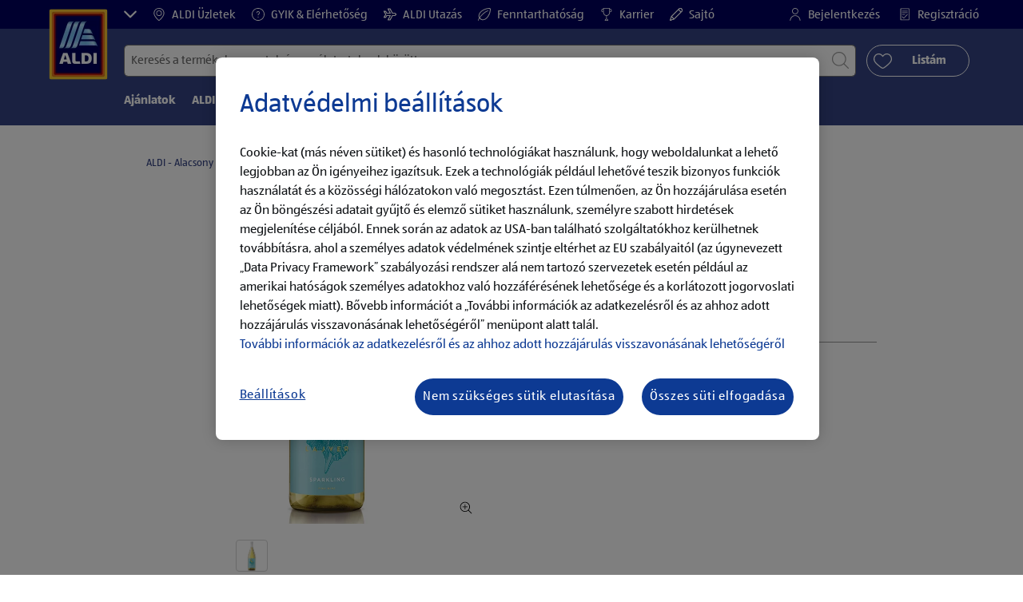

--- FILE ---
content_type: text/html;charset=utf-8
request_url: https://www.aldi.hu/hu/p.szekszard-lajver-sparkling--l.000000000000521136.html
body_size: 33091
content:
<!doctype html>
<html lang="hu">
    <head>
        




<meta charset="utf-8"/>
<meta http-equiv="x-ua-compatible" content="ie=edge"/>
<meta name="viewport" content="width=device-width, initial-scale=1, shrink-to-fit=no"/>
<meta http-equiv="x-dns-prefetch-control" content="on"/>


    
        <script defer="defer" type="text/javascript" src="https://rum.hlx.page/.rum/@adobe/helix-rum-js@%5E2/dist/micro.js" data-routing="env=prod,tier=publish,ams=Aldi International Services GmbH And Co.oHG"></script>
<link sizes="57x57" rel="apple-touch-icon" href="https://s7g10.scene7.com/is/image/aldi/G19-IOS-XXXS/apple-touch-icon-180x180.png"/>
    
        <link sizes="60x60" rel="apple-touch-icon" href="https://s7g10.scene7.com/is/image/aldi/G19-IOS-XXS/apple-touch-icon-180x180.png"/>
    
        <link sizes="76x76" rel="apple-touch-icon" href="https://s7g10.scene7.com/is/image/aldi/G19-IOS-S/apple-touch-icon-180x180.png"/>
    
        <link sizes="144x144" rel="apple-touch-icon" href="https://s7g10.scene7.com/is/image/aldi/G19-IOS-XL/apple-touch-icon-180x180.png"/>
    
        <link sizes="72x72" rel="apple-touch-icon" href="https://s7g10.scene7.com/is/image/aldi/G19-IOS-XS/apple-touch-icon-180x180.png"/>
    
        <link sizes="120x120" rel="apple-touch-icon" href="https://s7g10.scene7.com/is/image/aldi/G19-IOS-L/apple-touch-icon-180x180.png"/>
    
        <link sizes="114x114" rel="apple-touch-icon" href="https://s7g10.scene7.com/is/image/aldi/G19-IOS-M/apple-touch-icon-180x180.png"/>
    
        <link sizes="152x152" rel="apple-touch-icon" href="https://s7g10.scene7.com/is/image/aldi/G19-IOS-XXL/apple-touch-icon-180x180.png"/>
    
        <link sizes="180x180" rel="apple-touch-icon" href="https://s7g10.scene7.com/is/image/aldi/G19-IOS-XXXL/apple-touch-icon-180x180.png"/>
    
    
        <link type="image/png" sizes="32x32" rel="icon" href="https://s7g10.scene7.com/is/image/aldi/G19-FAV-S/favicon-194x194.png"/>
    
        <link type="image/png" sizes="194x194" rel="icon" href="https://s7g10.scene7.com/is/image/aldi/G19-FAV-XL/favicon-194x194.png"/>
    
        <link type="image/png" sizes="16x16" rel="icon" href="https://s7g10.scene7.com/is/image/aldi/G19-FAV-XS/favicon-194x194.png"/>
    
        <link type="image/png" sizes="192x192" rel="icon" href="https://s7g10.scene7.com/is/image/aldi/G19-FAV-L/favicon-194x194.png"/>
    
        <link type="image/png" sizes="96x96" rel="icon" href="https://s7g10.scene7.com/is/image/aldi/G19-FAV-M/favicon-194x194.png"/>
    
        <link rel="mask-icon" href="https://s7g10.scene7.com/is/image/aldi/G19-FAV-XS/safari-pinned-tab.svg" color="#ffffff"/>
        <meta name="msapplication-TileImage" content="https://s7g10.scene7.com/is/image/aldi/G19-IOS-XL/mstile-310x310.png"/>
        <link rel="manifest" href="https://www.aldi.hu/manifest.json"/>



<meta name="country" content="hu"/>
<meta name="language" content="hu"/>
<meta name="homepath" content="/hu/homepage.html"/>


<title>SZEKSZÁRD Lajvér Sparkling, 0,75 l | ALDI</title>
<meta name="title" content="SZEKSZÁRD Lajvér Sparkling, 0,75 l | ALDI"/>
<meta name="description" content="Nézd meg a(z) SZEKSZÁRD Lajvér Sparkling, 0,75 l terméket weboldalunkon. ➤"/>

<meta name="robots" content="noindex"/>




    <link rel="canonical" href="https://www.aldi.hu/hu/p.szekszard-lajver-sparkling--l.000000000000521136.html"/>
    



<link rel="preconnect" href="//s7g10.scene7.com" crossorigin/>

<link rel="preconnect" href="//accounts.google.com" crossorigin/>
<link rel="preconnect" href="//assets.adobedtm.com" crossorigin/>
<link rel="preconnect" href="//apis.google.com" crossorigin/>
<link rel="preconnect" href="//cdn.cookielaw.org" crossorigin/>
<link rel="preconnect" href="//connect.facebook.net" crossorigin/>
<link rel="preconnect" href="//appleid.cdn-apple.com" crossorigin/>
<link rel="preconnect" href="//service.force.com" crossorigin/>









    



	<script type="application/ld+json">
    	{
  "@context": "https://schema.org/",
  "@type": "BreadcrumbList",
  "itemListElement": [
    {
      "@type": "ListItem",
      "position": 1,
      "name": "ALDI - Alacsony árak, magas minőség"
    }
  ]
}
    </script>



 <meta class="page-information-dtml" data-dtmlibrary="//assets.adobedtm.com/1a449bc36397/6bdb693b2cb9/launch-7b5362653677.min.js"/>


    
<script src="/apps/aldi/settings/wcm/designs/clientlib-launch.ot-222010925-ot.min.js"></script>






    
<meta property="og:title" content="SZEKSZÁRD Lajvér Sparkling, 0,75 l | ALDI"/>

<meta property="og:description" content="Nézd meg a(z) SZEKSZÁRD Lajvér Sparkling, 0,75 l terméket weboldalunkon. ➤ "/>
<meta property="og:type"/>
<meta property="og:url" content="https://www.aldi.hu/hu/p.szekszard-lajver-sparkling--l.000000000000521136.html"/>

<meta property="og:image" content="https://s7g10.scene7.com/is/image/aldi/202307040211"/>
<meta property="og:site_name"/>
 


<meta name="twitter:title" content="SZEKSZÁRD Lajvér Sparkling, 0,75 l | ALDI"/>
<meta name="twitter:description" content="Nézd meg a(z) SZEKSZÁRD Lajvér Sparkling, 0,75 l terméket weboldalunkon. ➤"/>
<meta name="twitter:url" content="https://www.aldi.hu/hu/p.szekszard-lajver-sparkling--l.000000000000521136.html"/>
<meta name="twitter:image" content="https://s7g10.scene7.com/is/image/aldi/202307040211"/>
<meta name="twitter:site"/>
<meta name="twitter:card"/>


<link rel="preload" href="/apps/aldi/settings/wcm/designs/fonts/ALDISUEDOffice-Regular.eot" as="font" type="font/eot" crossorigin="anonymous"/>
<link rel="preload" href="/apps/aldi/settings/wcm/designs/fonts/ALDISUEDOffice-Regular.eot?#iefix" as="font" type="font/eot" crossorigin="anonymous"/>
<link rel="preload" href="/apps/aldi/settings/wcm/designs/fonts/ALDISUEDOffice-Regular.woff2" as="font" type="font/woff2" crossorigin="anonymous"/>
<link rel="preload" href="/apps/aldi/settings/wcm/designs/fonts/ALDISUEDOffice-Regular.woff" as="font" type="font/woff" crossorigin="anonymous"/>
<link rel="preload" href="/apps/aldi/settings/wcm/designs/fonts/ALDISUEDOffice-Regular.svg#ALDISUEDOffice-Regular" as="font" type="image/svg+xml" crossorigin="anonymous"/>
<link rel="preload" href="/apps/aldi/settings/wcm/designs/fonts/ALDISUEDOffice-Bold.eot" as="font" type="font/eot" crossorigin="anonymous"/>
<link rel="preload" href="/apps/aldi/settings/wcm/designs/fonts/ALDISUEDOffice-Bold.eot?#iefix" as="font" type="font/eot" crossorigin="anonymous"/>
<link rel="preload" href="/apps/aldi/settings/wcm/designs/fonts/ALDISUEDOffice-Bold.woff2" as="font" type="font/woff2" crossorigin="anonymous"/>
<link rel="preload" href="/apps/aldi/settings/wcm/designs/fonts/ALDISUEDOffice-Bold.woff" as="font" type="font/woff" crossorigin="anonymous"/>
<link rel="preload" href="/apps/aldi/settings/wcm/designs/fonts/ALDISUEDOffice-Bold.svg#ALDISUEDOffice-Bold" as="font" type="image/svg+xml" crossorigin="anonymous"/>
<link rel="preload" href="/apps/aldi/settings/wcm/designs/fonts/fontawesome-webfont.eot?v=4.7.0" as="font" type="font/eot" crossorigin="anonymous"/>
<link rel="preload" href="/apps/aldi/settings/wcm/designs/fonts/fontawesome-webfont.eot?#iefix&v=4.7.0" as="font" type="font/eot" crossorigin="anonymous"/>
<link rel="preload" href="/apps/aldi/settings/wcm/designs/fonts/fontawesome-webfont.woff2?v=4.7.0" as="font" type="font/woff2" crossorigin="anonymous"/>
<link rel="preload" href="/apps/aldi/settings/wcm/designs/fonts/fontawesome-webfont.woff?v=4.7.0" as="font" type="font/woff" crossorigin="anonymous"/>
<link rel="preload" href="/apps/aldi/settings/wcm/designs/fonts/fontawesome-webfont.svg?v=4.7.0#fontawesomeregular" as="font" type="image/svg+xml" crossorigin="anonymous"/>
<link rel="preload" href="/apps/aldi/settings/wcm/designs/fonts/Brandon-Grotesque-W05-Regular.woff" as="font" type="font/woff" crossorigin="anonymous"/>
<link rel="preload" href="/apps/aldi/settings/wcm/designs/fonts/Brandon-Grotesque-W05-Regular.woff2" as="font" type="font/woff2" crossorigin="anonymous"/>

        
    
<script src="/apps/aldi/settings/wcm/designs/clientlib-header.ot-222010925-ot.min.js"></script>






    
<link rel="stylesheet" href="/etc.clientlibs/foundation/clientlibs/form.ot-222010925-ot.min.css" type="text/css">
<link rel="stylesheet" href="/apps/aldi/settings/wcm/designs/clientlib-base.ot-222010925-ot.min.css" type="text/css">
<link rel="stylesheet" href="/apps/aldi/settings/wcm/designs/clientlib-all.ot-222010925-ot.min.css" type="text/css">








        

<meta class="page-information" data-targetcategory="&lt;ignore>:&lt;ignore>:&lt;ignore>" data-sitetitle="aldi" data-language="HU" data-subsubcategory="p:&lt;ignore>:&lt;ignore>" data-subcategory="p:&lt;ignore>" data-primarycategory="p" data-country="HU" data-pagetype="product-template" data-pagename="000000000000521136"/>

    
<script src="/etc.clientlibs/clientlibs/granite/jquery.ot-222010925-ot.min.js"></script>
<script src="/etc.clientlibs/clientlibs/granite/utils.ot-222010925-ot.min.js"></script>
<script src="/etc.clientlibs/clientlibs/granite/jquery/granite.ot-222010925-ot.min.js"></script>
<script src="/etc.clientlibs/foundation/clientlibs/jquery.ot-222010925-ot.min.js"></script>
<script src="/etc.clientlibs/foundation/clientlibs/shared.ot-222010925-ot.min.js"></script>
<script src="/etc.clientlibs/cq/personalization/clientlib/underscore.ot-222010925-ot.min.js"></script>
<script src="/etc.clientlibs/cq/personalization/clientlib/personalization/kernel.ot-222010925-ot.min.js"></script>
<script src="/etc.clientlibs/foundation/clientlibs/form.ot-222010925-ot.min.js"></script>
<script src="/apps/aldi/settings/wcm/designs/clientlib-datalayer.ot-222010925-ot.min.js"></script>



<script>
    if ($.aldiDtmController) {
        $.aldiDtmController.initAldiPageInformation();
    }
</script>

    </head>
    
    <body is-author="false">
        <div class="waiticon-loading"></div>
        <div id="targetpopup"></div>
        
<input id="pcaLibrary" type="hidden" data-pca-privacy-settings="true" data-pca-style="/apps/aldi/settings/wcm/designs/clientlib-pca-address-lookup/css/address-3.40.css" data-pca-library="/apps/aldi/settings/wcm/designs/clientlib-pca-address-lookup/js/address-3.40.js"/>
        
    
    


<div class="modal-white modal" id="c-modal" tabindex="-1" role="dialog" aria-labelledby="c-modal-label" aria-hidden="true" data-publish-date="Sat Feb 22 23:10:01 UTC 2025" data-showpcookieoverley="false">
    
    
    
    
    
    
    
    
    
    
    
    
    <div class="modal-dialog modal-dialog-centered medium-width">
        <div class="modal-content modal-content_scroll">
        <form class="cookie-content-from" name="cookie-content-from" data-snackbar-title="Beállítások módosítva" data-snackbar-message="Adatvédelmi beállításait sikeresen módosította">
            <!-- Modal Header -->
            <div class="modal-header header-spacing">
                <h5 class="modal-title mb-3" id="previous-address-modal-label">Adatvédelmi beállítások</h5>
            </div>
            <!-- Modal body -->
            <div class="modal-body side-spacing">
                <div class="bottom-spacing d-none d-sm-block">
                    Cookie-kat (más néven sütiket) és hasonló technológiákat használunk, hogy weboldalunkat a lehető legjobban az Ön igényeihez igazítsuk. Ezek a technológiák lehetővé teszik például bizonyos funkciók használatát és a közösségi hálózatokon való megosztást. Ezen technológiák használata során az adatok az USA-ban található szolgáltatókhoz kerülhetnek továbbításra. Mivel az USA-ban a személyes adatok védelmének szintje eltér az EU által biztosítottól, az adattovábbítás kockázatokkal jár (például az amerikai hatóságok személyes adatokhoz való hozzáférésének lehetősége és a korlátozott jogorvoslati lehetőségek miatt).&nbsp;<a href="/hu/customer-services/privacy-policy.html">További információk az adatkezelésről és az ahhoz adott hozzájárulás visszavonásának lehetőségéről</a>
                </div>
                <div class="bottom-spacing d-block d-sm-none">
                    Cookie-kat (más néven sütiket) és hasonló technológiákat használunk, hogy weboldalunkat a lehető legjobban az Ön igényeihez igazítsuk. Ezek a technológiák lehetővé teszik például bizonyos funkciók használatát és a közösségi hálózatokon való megosztást. Ezen technológiák használata során az adatok az USA-ban található szolgáltatókhoz kerülhetnek továbbításra. Mivel az USA-ban a személyes adatok védelmének szintje eltér az EU által biztosítottól, az adattovábbítás kockázatokkal jár (például az amerikai hatóságok személyes adatokhoz való hozzáférésének lehetősége és a korlátozott jogorvoslati lehetőségek miatt).&nbsp;<a href="/hu/customer-services/privacy-policy.html">További információk az adatkezelésről és az ahhoz adott hozzájárulás visszavonásának lehetőségéről</a></div>
                <label class="cookiePreferences__content bottom-spacing">
                    <label class="content--label">Szükséges sütik</label>
                    <div class="content--alignmentItems">
                        <label class="custom-control custom-checkbox content--checkbox checkbox-opacity">
                            <input type="checkbox" checked="checked" disabled="disabled" class="custom-control-input"/>
                            <span class="custom-control-indicator"></span>
                        </label>
                    </div>
                    <div class="above-spacing d-none d-sm-block description-spacing">Ezek a sütik a weboldal működéséhez szükségesek, ezért nem lehet letiltani őket. <br />
&nbsp;<a href="/hu/customer-services/privacy-policy.html">További információk</a></div>
                    <div class="above-spacing d-block d-sm-none description-spacing">Ezek a sütik a weboldal működéséhez szükségesek, ezért nem lehet letiltani őket. &nbsp;<a href="/hu/customer-services/privacy-policy.html">További információk</a></div>
                </label>
                <label class="cookiePreferences__content bottom-spacing" for="marketing">
                    <span class="content--label">Marketing és személyre szabás céljából használt sütik</span>
                    <div class="content--alignmentItems">
                        <label class="custom-control custom-checkbox content--checkbox">
                            <input type="checkbox" name="marketing" id="marketing" class="custom-control-input"/>
                            <span class="custom-control-indicator"></span>
                        </label>
                    </div>
                    <div class="above-spacing d-none d-sm-block description-spacing">Ezek a sütik az Ön számára lehetővé teszik, hogy a felhasználói szokásaira szabott weboldal tartalmakat kapjon, számunkra pedig, hogy weboldalunkat a használati statisztikák alapján ügyfeleink érdeklődési köreihez igazítsuk. &nbsp;<a href="/hu/customer-services/privacy-policy.html">További információk</a></div>
                    <div class="above-spacing d-block d-sm-none description-spacing">Ezek a sütik az Ön számára lehetővé teszik, hogy a felhasználói szokásaira szabott weboldal tartalmakat kapjon, számunkra pedig, hogy weboldalunkat a használati statisztikák alapján ügyfeleink érdeklődési köreihez igazítsuk. &nbsp;<a href="/hu/customer-services/privacy-policy.html">További információk</a></div>
                </label>
                <label class="cookiePreferences__content" for="thirdparty">
                    <span class="content--label">Harmadik fél szolgáltatók</span>
                    <div class="content--alignmentItems">
                        <label class="custom-control custom-checkbox content--checkbox">
                            <input type="checkbox" name="thirdparty" id="thirdparty" class="custom-control-input"/>
                            <span class="custom-control-indicator"></span>
                        </label>
                    </div>
                    <div class="above-spacing d-none d-sm-block description-spacing">Ezek a funkciók az Ön számára lehetővé teszik, hogy harmadik felektől származó szolgáltatásokat vagy technológiákat használjon, számunkra és harmadik felek számára pedig a további személyre szabást. &nbsp;<a href="/hu/customer-services/privacy-policy.html">További információk</a></div>
                    <div class="above-spacing d-block d-sm-none description-spacing">Ezek a funkciók az Ön számára lehetővé teszik, hogy harmadik felektől származó szolgáltatásokat vagy technológiákat használjon, számunkra és harmadik felek számára pedig a további személyre szabást. &nbsp;<a href="/hu/customer-services/privacy-policy.html">További információk</a></div>
                </label>
                
            </div>
            <!-- Modal footer -->
            <div class="modal-footer cookie-expiration-months pt-2 d-block" data-expirationmonths="6" data-rejectionmonths="2">
                <div class="row modalCookie__footer">
                    <div class="col-md-6 text-center">
                        <button class="btn btn-secondary btn-minwidth js-privacy-savePreferences" type="button" data-dismiss="modal">A beállítások megerősítése</button>
                    </div>
                    <div class="col-md-6 text-center">
                        <button class="btn btn-primary btn-minwidth js-privacy-accept" type="button" data-dismiss="modal">Az összes elfogadása</button>
                    </div>
                </div>
            </div>
        </form>
        </div>
    </div>
</div>







<header tabindex="-1" class="newMegaMenu at-page-sticky-header overlap-index">
    <div id="youtube-cookie-content" class="d-none hidden-print" data-yc-time="365">
        <div><p>Felhívjuk a figyelmét, hogy a videó elindításával adattovábbítás történik az adott szolgáltatóhoz. További információk az <a href="/hu/customer-services/privacy-policy.html">adatkezelési tájékoztatóban</a> találhatók.</p>
</div>
        <div class="text-right">
            <button type="button" class="btn-link youtube-cookie-enabled">
                YouTube sütik elfogadása
            </button>
            <span class="sr-only">YouTube sütik elutasítása</span>
        </div>
    </div>

    
    

    

    
    



<div id="partner-brand-header" class="row header-partner-brand-carousel-container d-none">
    <div class="container-fluid">
        <div class="header-partner-brand-carousel ">
            
            




    
    
    <div class="G17-partner-brand">

<a href="https://www.aldi-utazas.hu/hu/" target="_blank" class="partner-brands partner-brands-center js-partner_brand d-none d-md-block" rel="noreferrer">
    
    <img class="img-fluid lazyload assetTrackingRedirect" data-assetcomponenttype="g17_partner_brand" data-srcset="https://s7g10.scene7.com/is/image/aldi/AEM_Partner_header_logo_ALDI_utazas_logo_170x200px?$G17-S$ 576w,https://s7g10.scene7.com/is/image/aldi/AEM_Partner_header_logo_ALDI_utazas_logo_170x200px?$G17-XL$ 1200w,https://s7g10.scene7.com/is/image/aldi/AEM_Partner_header_logo_ALDI_utazas_logo_170x200px?$G17-XS$ 320w,https://s7g10.scene7.com/is/image/aldi/AEM_Partner_header_logo_ALDI_utazas_logo_170x200px?$G17-L$ 992w,https://s7g10.scene7.com/is/image/aldi/AEM_Partner_header_logo_ALDI_utazas_logo_170x200px?$G17-M$ 768w" data-src="https://s7g10.scene7.com/is/image/aldi/AEM_Partner_header_logo_ALDI_utazas_logo_170x200px" alt="ALDI UTAZÁS" data-asset-id="44cdcf04-d273-4e83-a4fe-a203c8104162" data-trackable="false" data-aem-asset-id="44cdcf04-d273-4e83-a4fe-a203c8104162"/>
    <p class="mt-2 mb-0">ALDI UTAZÁS</p>
</a>
</div>


    
    
    <div class="G17-partner-brand">

<a href="https://shop.aldi.hu/kezdooldal" target="_blank" class="partner-brands partner-brands-center js-partner_brand d-none d-md-block" rel="noreferrer">
    
    <img class="img-fluid lazyload assetTrackingRedirect" data-assetcomponenttype="g17_partner_brand" data-srcset="https://s7g10.scene7.com/is/image/aldi/online_bevasarlas_logo_142x200px?$G17-S$ 576w,https://s7g10.scene7.com/is/image/aldi/online_bevasarlas_logo_142x200px?$G17-XL$ 1200w,https://s7g10.scene7.com/is/image/aldi/online_bevasarlas_logo_142x200px?$G17-XS$ 320w,https://s7g10.scene7.com/is/image/aldi/online_bevasarlas_logo_142x200px?$G17-L$ 992w,https://s7g10.scene7.com/is/image/aldi/online_bevasarlas_logo_142x200px?$G17-M$ 768w" data-src="https://s7g10.scene7.com/is/image/aldi/online_bevasarlas_logo_142x200px" alt="ONLINE BEVÁSÁRLÁS" data-asset-id="88ca398d-9f06-4aaf-9d1b-70d042dc3b41" data-trackable="false" data-aem-asset-id="88ca398d-9f06-4aaf-9d1b-70d042dc3b41"/>
    <p class="mt-2 mb-0">ONLINE BEVÁSÁRLÁS</p>
</a>
</div>


    
    
    <div class="G17-partner-brand">

<a href="https://karrier.aldi.hu/" target="_blank" class="partner-brands partner-brands-center js-partner_brand d-none d-md-block" rel="noreferrer">
    
    <img class="img-fluid lazyload assetTrackingRedirect" data-assetcomponenttype="g17_partner_brand" data-srcset="https://s7g10.scene7.com/is/image/aldi/ALDI_HU_Logo_Header?$G17-S$ 576w,https://s7g10.scene7.com/is/image/aldi/ALDI_HU_Logo_Header?$G17-XL$ 1200w,https://s7g10.scene7.com/is/image/aldi/ALDI_HU_Logo_Header?$G17-XS$ 320w,https://s7g10.scene7.com/is/image/aldi/ALDI_HU_Logo_Header?$G17-L$ 992w,https://s7g10.scene7.com/is/image/aldi/ALDI_HU_Logo_Header?$G17-M$ 768w" data-src="https://s7g10.scene7.com/is/image/aldi/ALDI_HU_Logo_Header" alt="ALDI Karrier" data-asset-id="fccda90e-3dd5-42a1-8b44-902dfbc6a441" data-trackable="false" data-aem-asset-id="fccda90e-3dd5-42a1-8b44-902dfbc6a441"/>
    <p class="mt-2 mb-0">ALDI Karrier</p>
</a>
</div>



        </div>
    </div>
</div>

    <div class="row skipHeader d-none">
        <button class="btn btn-invisible-black skipHeader__skipButton" aria-label="Menüsor átugrása">Menüsor átugrása</button>
    </div>
    <div id="container-fluid_header-logo">
        <div class="container-fluid">
            <div class="row">
                <div class="col">
                    <div class="logo">
                        <a href="/hu/homepage.html" class="logo logoHeader at-welcomemessage_lbl" title="ALDI Magyarország">
                            
                            <img class="at-aldi-logo_imglnk lazyload assetTrackingRedirect" data-src="https://s7g10.scene7.com/is/image/aldi/ALDI_HU_Logo_Header?fmt=png-alpha" data-assetcomponenttype="g05_header" data-srcset="https://s7g10.scene7.com/is/image/aldi/ALDI_HU_Logo_Header?$G05-Logo-S$&amp;fmt=png-alpha 576w,https://s7g10.scene7.com/is/image/aldi/ALDI_HU_Logo_Header?$G05-Logo-XL$&amp;fmt=png-alpha 1200w,https://s7g10.scene7.com/is/image/aldi/ALDI_HU_Logo_Header?$G05-Logo-XS$&amp;fmt=png-alpha 320w,https://s7g10.scene7.com/is/image/aldi/ALDI_HU_Logo_Header?$G05-Logo-L$&amp;fmt=png-alpha 992w,https://s7g10.scene7.com/is/image/aldi/ALDI_HU_Logo_Header?$G05-Logo-M$&amp;fmt=png-alpha 768w" alt="ALDI" role="presentation" title="ALDI Magyarország" width="45" data-asset-id="fccda90e-3dd5-42a1-8b44-902dfbc6a441"/>
                        </a>
                    </div>
                </div>
            </div>
        </div>
    </div>
    <div class="dark-block at-metanavigation_lnk">
        <div class="container-fluid">
            <div class="row">
                <div id="left_top_menu" class="col-md-12 invisible">
                    <ul class="navbar_short-links-top float-left">
                        <li tabindex="-1">
                            <button type="button" tabindex="0" class="js-partner-brands-button partner-brand-button" data-open="false" aria-label=" ">
                                <svg class="ico ico-inline partner-brand-button-icon" focusable="false" aria-hidden="true">
                                    <use xlink:href="/apps/aldi/settings/wcm/designs/images/icons.svg#arrow-down"></use>
                                </svg>
                                
                            </button>
                        </li>
                        
                     </ul>
                     <div>
                         <nav class="menu_top_header">
                             <ul>
                                 <li class="navbar_short-links-top_language">
                                     
                                     
                                     <a href="/hu/store-finder.html" target="_self" rel="noreferrer">
                                         <svg class="ico ico-inline ico-1-4x mr-1" focusable="false" aria-hidden="true">
                                             <use xlink:href="/apps/aldi/settings/wcm/designs/images/icons.svg#map-marker"></use>
                                         </svg>
                                         ALDI Üzletek
                                     </a>
                                 </li>
<li class="navbar_short-links-top_language">
                                     
                                     
                                     <a href="/hu/kapcsolat.html" target="_self" rel="noreferrer">
                                         <svg class="ico ico-inline ico-1-4x mr-1" focusable="false" aria-hidden="true">
                                             <use xlink:href="/apps/aldi/settings/wcm/designs/images/icons.svg#question-circle"></use>
                                         </svg>
                                         GYIK &amp; Elérhetőség
                                     </a>
                                 </li>
<li class="navbar_short-links-top_language">
                                     
                                     
                                     <a href="https://www.aldi-utazas.hu/hu/" target="_blank" rel="noreferrer">
                                         <svg class="ico ico-inline ico-1-4x mr-1" focusable="false" aria-hidden="true">
                                             <use xlink:href="/apps/aldi/settings/wcm/designs/images/icons.svg#travel"></use>
                                         </svg>
                                         ALDI Utazás
                                     </a>
                                 </li>
<li class="navbar_short-links-top_language">
                                     
                                     
                                     <a href="/hu/felelossegvallalas.html" target="_self" rel="noreferrer">
                                         <svg class="ico ico-inline ico-1-4x mr-1" focusable="false" aria-hidden="true">
                                             <use xlink:href="/apps/aldi/settings/wcm/designs/images/icons.svg#vegetarian"></use>
                                         </svg>
                                         Fenntarthatóság
                                     </a>
                                 </li>
<li class="navbar_short-links-top_language">
                                     
                                     
                                     <a href="https://karrier.aldi.hu/" target="_blank" rel="noreferrer">
                                         <svg class="ico ico-inline ico-1-4x mr-1" focusable="false" aria-hidden="true">
                                             <use xlink:href="/apps/aldi/settings/wcm/designs/images/icons.svg#trophy"></use>
                                         </svg>
                                         Karrier
                                     </a>
                                 </li>
<li class="navbar_short-links-top_language">
                                     
                                     
                                     <a href="https://www.aldi.hu/hu/az-aldirol/sajtoszoba.html" target="_self" rel="noreferrer">
                                         <svg class="ico ico-inline ico-1-4x mr-1" focusable="false" aria-hidden="true">
                                             <use xlink:href="/apps/aldi/settings/wcm/designs/images/icons.svg#edit"></use>
                                         </svg>
                                         Sajtó
                                     </a>
                                 </li>

                                 <li class="moreButton navbar_short-links-top_language " onclick="menuHeaderMoreButton()">
                                    <a class="dropdownButton">
                                               <svg class="ico ico-inline partner-brand-button-icon" focusable="false" aria-hidden="true">
                                                   <use xlink:href="/apps/aldi/settings/wcm/designs/images/icons.svg#arrow-down"></use>
                                               </svg>
                                               <button class="btn btn-secondary dropdown-toggle" type="button" id="dropdownMenuButton">
                                                   
                                               </button>
                                   </a>
                                   <ul class="dropDownMenuList"></ul>
                                   
                                </li> 
                             </ul>
                         </nav>
                     </div>
                     <ul class="navbar_short-links-top float-right pl-0">
                         <li class="cq-cc-profile-not-anonymous navbar_short-links-top_left pr-0" style="display: none">
                             <a href="/hu/my-profile.html" class="mr-0 mr-md-4 myprofile_btn">
                                 <svg class="ico ico-inline ico-1-4x mr-1" focusable="false" aria-hidden="true">
                                     <use xlink:href="/apps/aldi/settings/wcm/designs/images/icons.svg#user"></use>
                                 </svg>
                                 Profilom
                             </a>
                             <button id="logout" class="logout-button at-logout_lnk">
                                 <svg class="ico ico-inline ico-1-4x mr-1" focusable="false" aria-hidden="true">
                                     <use xlink:href="/apps/aldi/settings/wcm/designs/images/icons.svg#sign-out"></use>
                                 </svg>
                                 Kijelentkezés
                             </button>
                         </li>
                         <li class="cq-cc-profile-anonymous navbar_short-links-top_left pr-0">
                             <a href="/hu/log-in.html" class="at-login_lnk login-redirect">
                                 <svg class="ico ico-inline ico-1-4x mr-1" focusable="false" aria-hidden="true">
                                     <use xlink:href="/apps/aldi/settings/wcm/designs/images/icons.svg#user"></use>
                                 </svg>
                                 Bejelentkezés
                             </a>
                             <a href="/hu/log-in.html#regisztracio" data-register-redirect="#regisztracio" class="register-redirect">
                                 <svg class="ico ico-inline ico-1-4x mr-1" focusable="false" aria-hidden="true">
                                     <use xlink:href="/apps/aldi/settings/wcm/designs/images/icons.svg#tests"></use>
                                 </svg>
                                 Regisztráció
                             </a>
                         </li>
                     </ul>
                 </div>
             </div>
         </div>
     </div>
 

    
    <div class="container-fluid navbar-secondline">
        <div class="row">
            <div class="col-sm-12 navbar-second">
                <div class="second-line">
                    <div class="navbar-searchForm">
                            
                            <form id="querySearchForm" method="GET" action="/hu/hu/search/.searchRedirect" data-redirect-search="/hu/search.html">
                                <div class="input-group searchInputHeader no-shoppable">
                                    
                                    <input name="search" type="text" id="input_search" class="form-control at-input-search_txt pr-16" data-searchpath="fakePath" placeholder="Keresés a termékek, receptek és egyéb tartalmak között" aria-label="Keresés" data-max="4" maxlength="128"/>
                                        <input type="text" id="input_search_hidden" tabindex="-1" class="form-control" aria-label="Keresés"/>
                                    <div class="close-search-field at-closesearch_btn" aria-label="Keresőmező bezárása">
                                        <button type="button" class="btn btn-ico btn-invisible-black js-reset-search" aria-hidden="true">
                                            <svg class="ico" aria-hidden="true" focusable="false">
                                                <use xlink:href="/apps/aldi/settings/wcm/designs/images/icons.svg#delete"></use>
                                            </svg>
                                            <span class="sr-only">
    Keresési kifejezés visszaállítása
</span>
                                        </button>
                                    </div>
                                    <button type="submit" class="btn btn-ico btn-invisible-black btn-search-submit js-search-header" aria-hidden="true">
                                        <svg class="ico" aria-hidden="true" focusable="false">
                                            <use xlink:href="/apps/aldi/settings/wcm/designs/images/icons.svg#search"></use>
                                        </svg>
                                        <span class="sr-only">
    Keresés indítása
</span>
                                    </button>
                                </div>
                            </form>
                    </div>
                    <div class="navbar-buttons-container">
                        <div class="navbar-buttons-mylist" aria-label="Listám">
                            <a href="/hu/my-profile/my-list.html" class="btn btn-outline-primary btn-block js-btn-heart" data-id="">
                                <span class="wishlist_amount d-none" aria-label="Termékek a listámon" data-label-wishlist="Termékek a listámon" role="img"></span>
                                <svg class="ico mr-1">
                                    <use xlink:href="/apps/aldi/settings/wcm/designs/images/icons.svg#heart"></use>
                                </svg>
                                <span class="pl-4 pr-4">Listám</span>
                            </a>
                        </div>
                        <div class="navbar-buttons">
                            <button id="searchButtonMobile" class="btn-search collapsed navbar-toggle d-lg-none" type="button" data-toggle="collapse" data-target="#header_search" aria-expanded="true" aria-label="Toggle search">
                                <svg class="ico ico-inline" aria-hidden="true" focusable="false">
                                    <use xlink:href="/apps/aldi/settings/wcm/designs/images/icons.svg#search"></use>
                                </svg>
                            </button>
                            <a href="/hu/my-profile/my-list.html" class="d-lg-none btn-my-list" data-id="">
                                <span class="wishlist_amount d-none" aria-label="Termékek a listámon" data-label-wishlist="Termékek a listámon" role="img"></span>
                                <svg class="ico ico-bars ico-inline" aria-hidden="true">
                                    <use xlink:href="/apps/aldi/settings/wcm/designs/images/icons.svg#heart"></use>
                                </svg>
                            </a>
                                
                            <button class="btn-menu collapsed navbar-toggle" type="button" data-toggle="collapse" data-target="#header_menu" aria-controls="header_menu" aria-expanded="true" aria-label="Toggle navigation">
                                <svg class="ico ico-bars ico-inline" aria-hidden="true">
                                    <use xlink:href="/apps/aldi/settings/wcm/designs/images/icons.svg#bars"></use>
                                </svg>
                                <svg class="ico ico-close ico-inline" aria-hidden="true">
                                    <use xlink:href="/apps/aldi/settings/wcm/designs/images/icons.svg#close"></use>
                                </svg>
                            </button>
                        </div>
                    </div>
                </div>
                <nav class="third-line">
                    <div class="navbar navbar-collapse collapsed mobmenuspace d-none d-lg-block at-headerMenu-Lbl" id="header_menu">
                        <ul class="navbar_main-links" role="menubar" aria-hidden="false">
                            
                                
                                <li class="navbar_main_firstLevel " role="none">
                                    
                                    
                                    
                                    <a class="navbar_main-links_firstLevel menu1Level at-menu1_lnk" aria-haspopup="true" aria-expanded="false" role="menuitem" href="/hu/ajanlatok.html" target="_self" title="Ajánlatok csütörtöktől és hétfőtől | ALDI" rel="noreferrer" aria-controls="subMenu-1">
                                        Ajánlatok
                                    </a>
                                    <div class="subMenu2level collapse at-subMenu_lst" id="subMenu-1">
                                        <div class="row">
                                            <div class="col-3">
                                                <ul class="has-sub-menu" role="menu">
                                                    <li>
                                                        
                                                        
                                                        
                                                        <a role="menuitem" href="/hu/ajanlatok/d.22-01-2026.html" target="_self" title="Aktuális ajánlataink | ALDI" rel="noreferrer">
                                                            csütörtöki ajánlatok,  2026.01.22-től
                                                        </a>
                                                        
                                                    </li>
                                                
                                                    <li>
                                                        
                                                        
                                                        
                                                        <a role="menuitem" href="/hu/ajanlatok/d.19-01-2026.html" target="_self" title="Aktuális ajánlataink | ALDI" rel="noreferrer">
                                                            hétfői ajánlatok,  2026.01.19-től
                                                        </a>
                                                        
                                                    </li>
                                                
                                                    <li>
                                                        
                                                        
                                                        
                                                        <a role="menuitem" href="/hu/ajanlatok/online-akcios-ujsag.html" target="_self" title="Online akciós újságok és termékkatalógusok | ALDI" rel="noreferrer">
                                                            Online akciós újságok
                                                        </a>
                                                        
                                                    </li>
                                                
                                                    <li>
                                                        
                                                        
                                                        
                                                        <a role="menuitem" href="/hu/ajanlatok/szuper-akciok-mindennap.html" target="_self" title="Szuper akciók mindennap 🛍️ | ALDI" rel="noreferrer">
                                                            Szuper akciók mindennap!
                                                        </a>
                                                        
                                                    </li>
                                                </ul>
                                            </div>
                                            <div class="col-4">
                                                <div class="menu3level-container">
                                                    <ul class="menu3level-1">
                                                    </ul>
                                                    <ul class="menu3level-2">
                                                    </ul>
                                                </div>
                                            </div>
                                            <div class="col-5">
                                                <a class="imglink" aria-hidden="true" tabindex="-1" href="/hu/ajanlatok/online-akcios-ujsag.html" rel="noreferrer">
                                                    
                                                    <img class="img-fluid lazyload" data-src="https://s7g10.scene7.com/is/image/aldi/ALDI_online_akcios_ujsag_mega_960x570px-112" data-srcset="https://s7g10.scene7.com/is/image/aldi/ALDI_online_akcios_ujsag_mega_960x570px-112?$G05-S$ 576w,https://s7g10.scene7.com/is/image/aldi/ALDI_online_akcios_ujsag_mega_960x570px-112?$G05-XL$ 1200w,https://s7g10.scene7.com/is/image/aldi/ALDI_online_akcios_ujsag_mega_960x570px-112?$G05-XS$ 320w,https://s7g10.scene7.com/is/image/aldi/ALDI_online_akcios_ujsag_mega_960x570px-112?$G05-L$ 992w,https://s7g10.scene7.com/is/image/aldi/ALDI_online_akcios_ujsag_mega_960x570px-112?$G05-M$ 768w" alt="Fedezd fel online akciós újságainkat! Itt tájékozódhatsz a legfrissebb ajánlatainkról és akcióinkról egyszerűen és kényelmesen." data-asset-id="9fdcf3db-cb9a-49fd-964e-e26108ad4340"/>
                                                    
                                                    
                                                </a>
                                            </div>
                                        </div>
                                    </div>
                                </li>
                            
                                
                                <li class="navbar_main_firstLevel " role="none">
                                    
                                    
                                    
                                    <a class="navbar_main-links_firstLevel collapsed at-menu1_lnk" aria-haspopup="true" aria-expanded="false" role="menuitem" href="https://shop.aldi.hu/" target="_blank" title="ALDI Online bevásárlás" rel="noreferrer">
                                        ALDI Online bevásárlás
                                    </a>
                                    
                                </li>
                            
                                
                                <li class="navbar_main_firstLevel " role="none">
                                    
                                    
                                    
                                    <a class="navbar_main-links_firstLevel menu1Level at-menu1_lnk" aria-haspopup="true" aria-expanded="false" role="menuitem" href="/hu/az-en-aldi-m.html" target="_self" title="Az én ALDI-m: hírek, nyereményjátékok | ALDI" rel="noreferrer" aria-controls="subMenu-3">
                                        Az én ALDI-m
                                    </a>
                                    <div class="subMenu2level collapse at-subMenu_lst" id="subMenu-3">
                                        <div class="row">
                                            <div class="col-3">
                                                <ul class="has-sub-menu" role="menu">
                                                    <li>
                                                        
                                                        
                                                        
                                                        <a role="menuitem" href="/hu/az-en-aldi-m/pekaruk.html" target="_self" title="Pékáruk az ALDI-nál | ALDI" rel="noreferrer">
                                                            Pékáruink
                                                        </a>
                                                        
                                                    </li>
                                                
                                                    <li>
                                                        
                                                        
                                                        
                                                        <a class="containSubMenu at-submenu_lnk" role="menuitem" href="/hu/az-en-aldi-m/zoldseg-gyumolcs.html" target="_self" title="Zöldségek és gyümölcsök | ALDI" rel="noreferrer">
                                                            Zöldségek és gyümölcsök
                                                        </a>
                                                        <ul class="d-none sub3levelMenu" role="menu">
                                                            <li>
                                                                
                                                                <a href="/hu/az-en-aldi-m/zoldseg-gyumolcs/zoldsegek.html" target="_self" title="Zöldség kisokos | ALDI" rel="noreferrer">
                                                                    Zöldség kisokos
                                                                </a>
                                                            </li>
                                                        
                                                            <li>
                                                                
                                                                <a href="/hu/az-en-aldi-m/zoldseg-gyumolcs/gyumolcsok.html" target="_self" title="Gyümölcs kisokos | ALDI" rel="noreferrer">
                                                                    Gyümölcs kisokos
                                                                </a>
                                                            </li>
                                                        
                                                            <li>
                                                                
                                                                <a href="/hu/az-en-aldi-m/zoldseg-gyumolcs/gyuemoelcs-dieta-kisokos---mit--mikor-es-mennyit-.html" title="Gyümölcs Diéta Kisokos – Mit, mikor és mennyit?" rel="noreferrer">
                                                                    Gyümölcs Diéta Kisokos – Mit, mikor és mennyit?
                                                                </a>
                                                            </li>
                                                        
                                                            <li>
                                                                
                                                                <a href="/hu/az-en-aldi-m/zoldseg-gyumolcs/zoeldseg-dieta-kisokos.html" target="_self" title="Zöldség Diéta Kisokos" rel="noreferrer">
                                                                    Zöldség Diéta Kisokos
                                                                </a>
                                                            </li>
                                                        
                                                            <li>
                                                                
                                                                <a href="/hu/az-en-aldi-m/zoldseg-gyumolcs/mit-mivel-ne-kombinalj-.html" target="_self" title="Mit mivel ne kombinálj?" rel="noreferrer">
                                                                    Mit mivel ne kombinálj?
                                                                </a>
                                                            </li>
                                                        </ul>
                                                    </li>
                                                
                                                    <li>
                                                        
                                                        
                                                        
                                                        <a role="menuitem" href="/hu/az-en-aldi-m/nyeremenyjatekok-promociok.html" target="_self" title="Nyereményjátékok, promóciók | ALDI" rel="noreferrer">
                                                            Nyereményjátékok, promóciók
                                                        </a>
                                                        
                                                    </li>
                                                
                                                    <li>
                                                        
                                                        
                                                        
                                                        <a role="menuitem" href="/hu/az-en-aldi-m/nyeremenyjatekok-promociok/mondja-el-velemenyet-es-nyerjen-.html" target="_blank" title="Kérdőív" rel="noreferrer">
                                                            Kérdőív
                                                        </a>
                                                        
                                                    </li>
                                                
                                                    <li>
                                                        
                                                        
                                                        
                                                        <a role="menuitem" href="/hu/az-en-aldi-m/aldi-hirek.html" target="_self" title="ALDI hírek, érdekességek | ALDI" rel="noreferrer">
                                                            ALDI hírek
                                                        </a>
                                                        
                                                    </li>
                                                </ul>
                                            </div>
                                            <div class="col-4">
                                                <div class="menu3level-container">
                                                    <ul class="menu3level-1">
                                                    </ul>
                                                    <ul class="menu3level-2">
                                                    </ul>
                                                </div>
                                            </div>
                                            <div class="col-5">
                                                <a class="imglink" aria-hidden="true" tabindex="-1" href="/hu/az-en-aldi-m.html" rel="noreferrer">
                                                    
                                                    <img class="img-fluid lazyload" data-src="https://s7g10.scene7.com/is/image/aldi/2022_megamenu_860x570px_03" data-srcset="https://s7g10.scene7.com/is/image/aldi/2022_megamenu_860x570px_03?$G05-S$ 576w,https://s7g10.scene7.com/is/image/aldi/2022_megamenu_860x570px_03?$G05-XL$ 1200w,https://s7g10.scene7.com/is/image/aldi/2022_megamenu_860x570px_03?$G05-XS$ 320w,https://s7g10.scene7.com/is/image/aldi/2022_megamenu_860x570px_03?$G05-L$ 992w,https://s7g10.scene7.com/is/image/aldi/2022_megamenu_860x570px_03?$G05-M$ 768w" alt="Az én ALDI-m" data-asset-id="f128aa7c-97e1-40ec-afdb-a43479d75191"/>
                                                    
                                                    
                                                </a>
                                            </div>
                                        </div>
                                    </div>
                                </li>
                            
                                
                                <li class="navbar_main_firstLevel " role="none">
                                    
                                    
                                    
                                    <a class="navbar_main-links_firstLevel menu1Level at-menu1_lnk" aria-haspopup="true" aria-expanded="false" role="menuitem" href="/hu/receptek.html" target="_self" title="Receptötletek | ALDI Receptvilág" rel="noreferrer" aria-controls="subMenu-4">
                                        ALDI Receptvilág
                                    </a>
                                    <div class="subMenu2level collapse at-subMenu_lst" id="subMenu-4">
                                        <div class="row">
                                            <div class="col-3">
                                                <ul class="has-sub-menu" role="menu">
                                                    <li>
                                                        
                                                        
                                                        
                                                        <a class="containSubMenu at-submenu_lnk" role="menuitem" href="/hu/receptek/menu-tipusa.html" target="_self" title="Receptek a menü típusa szerint | ALDI" rel="noreferrer">
                                                            Menü típusa
                                                        </a>
                                                        <ul class="d-none sub3levelMenu" role="menu">
                                                            <li>
                                                                
                                                                <a href="/hu/receptek/menu-tipusa/eloetel-es-leves.html" target="_self" title="Receptek előételekhez és levesekhez | ALDI" rel="noreferrer">
                                                                    Előétel és leves
                                                                </a>
                                                            </li>
                                                        
                                                            <li>
                                                                
                                                                <a href="/hu/receptek/menu-tipusa/foetel.html" target="_self" title="Receptek főételekhez | ALDI" rel="noreferrer">
                                                                    Főétel
                                                                </a>
                                                            </li>
                                                        
                                                            <li>
                                                                
                                                                <a href="/hu/receptek/menu-tipusa/desszert.html" target="_self" title="Receptötletek desszertekhez | ALDI" rel="noreferrer">
                                                                    Desszert
                                                                </a>
                                                            </li>
                                                        
                                                            <li>
                                                                
                                                                <a href="/hu/receptek/menu-tipusa/reggeli.html" target="_self" title="Reggeli inspirációk | ALDI" rel="noreferrer">
                                                                    Reggeli
                                                                </a>
                                                            </li>
                                                        </ul>
                                                    </li>
                                                
                                                    <li>
                                                        
                                                        
                                                        
                                                        <a class="containSubMenu at-submenu_lnk" role="menuitem" href="/hu/receptek/receptek-specialis-etrendekhez.html" target="_self" title="Receptek speciális étrendekhez | ALDI" rel="noreferrer">
                                                            Receptek speciális étrendekhez
                                                        </a>
                                                        <ul class="d-none sub3levelMenu" role="menu">
                                                            <li>
                                                                
                                                                <a href="/hu/receptek/receptek-specialis-etrendekhez/vegan-es-vegetarianus.html" target="_self" title="Vegán és vegetáriánus receptek | ALDI" rel="noreferrer">
                                                                    Vegán és vegetáriánus
                                                                </a>
                                                            </li>
                                                        
                                                            <li>
                                                                
                                                                <a href="/hu/receptek/receptek-specialis-etrendekhez/glutenmentes.html" target="_self" title="Gluténmentes receptek | ALDI" rel="noreferrer">
                                                                    Gluténmentes receptek
                                                                </a>
                                                            </li>
                                                        
                                                            <li>
                                                                
                                                                <a href="/hu/receptek/receptek-specialis-etrendekhez/laktozmentes.html" target="_self" title="Laktózmentes receptek | ALDI" rel="noreferrer">
                                                                    Laktózmentes receptek
                                                                </a>
                                                            </li>
                                                        
                                                            <li>
                                                                
                                                                <a href="/hu/receptek/receptek-specialis-etrendekhez/hozzaadott-cukor-nelkueli-es-csoekkentett-cukortartalmu-receptek.html" target="_self" title="Hozzáadott cukor nélküli, csökkentett cukortartalmú" rel="noreferrer">
                                                                    Hozzáadott cukor nélküli, csökkentett cukortartalmú
                                                                </a>
                                                            </li>
                                                        </ul>
                                                    </li>
                                                
                                                    <li>
                                                        
                                                        
                                                        
                                                        <a class="containSubMenu at-submenu_lnk" role="menuitem" href="/hu/receptek/szezonalis.html" target="_self" title="Szezonális receptek - Minden évszakra | ALDI" rel="noreferrer">
                                                            Szezonális receptek
                                                        </a>
                                                        <ul class="d-none sub3levelMenu" role="menu">
                                                            <li>
                                                                
                                                                <a href="/hu/receptek/szezonalis/grill.html" target="_self" title="Receptek grillezéshez | ALDI" rel="noreferrer">
                                                                    Grill receptek
                                                                </a>
                                                            </li>
                                                        </ul>
                                                    </li>
                                                
                                                    <li>
                                                        
                                                        
                                                        
                                                        <a role="menuitem" href="/hu/receptek/hazai-izek.html" target="_self" title="Receptötletek hazai ízekhez | ALDI" rel="noreferrer">
                                                            Hazai ízek
                                                        </a>
                                                        
                                                    </li>
                                                </ul>
                                            </div>
                                            <div class="col-4">
                                                <div class="menu3level-container">
                                                    <ul class="menu3level-1">
                                                    </ul>
                                                    <ul class="menu3level-2">
                                                    </ul>
                                                </div>
                                            </div>
                                            <div class="col-5">
                                                <a class="imglink" aria-hidden="true" tabindex="-1" href="/hu/receptek.html" rel="noreferrer">
                                                    
                                                    <img class="img-fluid lazyload" data-src="https://s7g10.scene7.com/is/image/aldi/2022_megamenu_860x570px_05" data-srcset="https://s7g10.scene7.com/is/image/aldi/2022_megamenu_860x570px_05?$G05-S$ 576w,https://s7g10.scene7.com/is/image/aldi/2022_megamenu_860x570px_05?$G05-XL$ 1200w,https://s7g10.scene7.com/is/image/aldi/2022_megamenu_860x570px_05?$G05-XS$ 320w,https://s7g10.scene7.com/is/image/aldi/2022_megamenu_860x570px_05?$G05-L$ 992w,https://s7g10.scene7.com/is/image/aldi/2022_megamenu_860x570px_05?$G05-M$ 768w" alt="ALDI Receptvilág" data-asset-id="cc9514d9-3e54-4fca-b7a1-e44179c8da07"/>
                                                    
                                                    
                                                </a>
                                            </div>
                                        </div>
                                    </div>
                                </li>
                            
                                
                                <li class="navbar_main_firstLevel " role="none">
                                    
                                    
                                    
                                    <a class="navbar_main-links_firstLevel menu1Level at-menu1_lnk" aria-haspopup="true" aria-expanded="false" role="menuitem" href="/hu/informaciok.html" target="_self" title="Információk vásárlóinknak | ALDI" rel="noreferrer" aria-controls="subMenu-5">
                                        Információk
                                    </a>
                                    <div class="subMenu2level collapse at-subMenu_lst" id="subMenu-5">
                                        <div class="row">
                                            <div class="col-3">
                                                <ul class="has-sub-menu" role="menu">
                                                    <li>
                                                        
                                                        
                                                        
                                                        <a role="menuitem" href="/hu/informaciok/fizetesi-lehetosegek.html" target="_self" title="Fizetési lehetőségek | ALDI" rel="noreferrer">
                                                            Fizetési lehetőségek
                                                        </a>
                                                        
                                                    </li>
                                                
                                                    <li>
                                                        
                                                        
                                                        
                                                        <a role="menuitem" href="/hu/informaciok/elektromos-vagy-elektronikus-hulladek.html" target="_self" title="Elektromos vagy elektronikus hulladék | ALDI" rel="noreferrer">
                                                            Elektromos vagy elektronikus hulladék
                                                        </a>
                                                        
                                                    </li>
                                                
                                                    <li>
                                                        
                                                        
                                                        
                                                        <a role="menuitem" href="/hu/informaciok/aldi-vasarloi-igazolvany.html" target="_self" title="ALDI vásárlói igazolvány | ALDI" rel="noreferrer">
                                                            ALDI vásárlói igazolvány
                                                        </a>
                                                        
                                                    </li>
                                                
                                                    <li>
                                                        
                                                        
                                                        
                                                        <a role="menuitem" href="/hu/informaciok/check-your-product.html" target="_self" title="Honnan származnak valójában a termékek? | ALDI" rel="noreferrer">
                                                            Check your product
                                                        </a>
                                                        
                                                    </li>
                                                
                                                    <li>
                                                        
                                                        
                                                        
                                                        <a role="menuitem" href="/hu/informaciok/fogyasztoi-tajekoztato.html" target="_self" title="Fogyasztói tájékoztató | ALDI" rel="noreferrer">
                                                            Fogyasztói tájékoztató
                                                        </a>
                                                        
                                                    </li>
                                                
                                                    <li>
                                                        
                                                        
                                                        
                                                        <a role="menuitem" href="/hu/informaciok/osszetevo-helyettesites.html" target="_self" title="Összetevő helyettesítés | ALDI" rel="noreferrer">
                                                            Összetevő helyettesítés
                                                        </a>
                                                        
                                                    </li>
                                                
                                                    <li>
                                                        
                                                        
                                                        
                                                        <a role="menuitem" href="/hu/informaciok/Adattorlo_alkalmazas.html" target="_self" title="Adattörlő alkalmazás | ALDI" rel="noreferrer">
                                                            Adattörlő alkalmazás
                                                        </a>
                                                        
                                                    </li>
                                                
                                                    <li>
                                                        
                                                        
                                                        
                                                        <a role="menuitem" href="/hu/informaciok/penzvisszafizetesi-garancia.html" target="_self" title="Pénzvisszafizetési garancia | ALDI" rel="noreferrer">
                                                            Pénzvisszafizetési garancia
                                                        </a>
                                                        
                                                    </li>
                                                
                                                    <li>
                                                        
                                                        
                                                        
                                                        <a role="menuitem" href="/hu/informaciok/aldi-utalvanyok.html" target="_self" title="Vásárlási és utazás utalványok | ALDI" rel="noreferrer">
                                                            ALDI utalványok
                                                        </a>
                                                        
                                                    </li>
                                                
                                                    <li>
                                                        
                                                        
                                                        
                                                        <a role="menuitem" href="/hu/informaciok/diszkont-benzinkut.html" target="_self" title="Diszkont ⛽ benzinkút | ALDI" rel="noreferrer">
                                                            ALDI diszkont benzinkút
                                                        </a>
                                                        
                                                    </li>
                                                
                                                    <li>
                                                        
                                                        
                                                        
                                                        <a role="menuitem" href="/hu/informaciok/repont.html" target="_self" title="REpont ♻️ információk | ALDI" rel="noreferrer">
                                                            REpont
                                                        </a>
                                                        
                                                    </li>
                                                
                                                    <li>
                                                        
                                                        
                                                        
                                                        <a role="menuitem" href="/hu/informaciok/hatosagi-arrescsokkentes.html" target="_self" title="Hatósági árréscsökkentés | ALDI" rel="noreferrer">
                                                            Hatósági árréscsökkentés
                                                        </a>
                                                        
                                                    </li>
                                                </ul>
                                            </div>
                                            <div class="col-4">
                                                <div class="menu3level-container">
                                                    <ul class="menu3level-1">
                                                    </ul>
                                                    <ul class="menu3level-2">
                                                    </ul>
                                                </div>
                                            </div>
                                            <div class="col-5">
                                                <a class="imglink" aria-hidden="true" tabindex="-1" href="/hu/informaciok.html" rel="noreferrer">
                                                    
                                                    <img class="img-fluid lazyload" data-src="https://s7g10.scene7.com/is/image/aldi/2022_megamenu_860x570px_06" data-srcset="https://s7g10.scene7.com/is/image/aldi/2022_megamenu_860x570px_06?$G05-S$ 576w,https://s7g10.scene7.com/is/image/aldi/2022_megamenu_860x570px_06?$G05-XL$ 1200w,https://s7g10.scene7.com/is/image/aldi/2022_megamenu_860x570px_06?$G05-XS$ 320w,https://s7g10.scene7.com/is/image/aldi/2022_megamenu_860x570px_06?$G05-L$ 992w,https://s7g10.scene7.com/is/image/aldi/2022_megamenu_860x570px_06?$G05-M$ 768w" alt="ALDI információk" data-asset-id="a11e1919-659e-403c-8124-4ebdb3d78024"/>
                                                    
                                                    
                                                </a>
                                            </div>
                                        </div>
                                    </div>
                                </li>
                            
                        </ul>
                        <ul class="navbar_short-links d-lg-none">
                            <li class="navbar_main_firstLevel">
                                <a class="cq-cc-profile-anonymous navbar_main-links_firstLevel login-redirect" href="/hu/log-in.html">
                                    <svg class="ico ico-inline ico-1-4x mr-2" focusable="false" aria-hidden="true">
                                        <use xlink:href="/apps/aldi/settings/wcm/designs/images/icons.svg#user"></use>
                                    </svg>
                                    Bejelentkezés
                                </a>
                                <a class="cq-cc-profile-anonymous navbar_main-links_firstLevel register-redirect" href="/hu/log-in.html#regisztracio" data-register-redirect="#regisztracio">
                                    <svg class="ico ico-inline ico-1-4x mr-2" focusable="false" aria-hidden="true">
                                        <use xlink:href="/apps/aldi/settings/wcm/designs/images/icons.svg#tests"></use>
                                    </svg>
                                    Regisztráció
                                </a>
                                <a class="cq-cc-profile-not-anonymous navbar_main-links_firstLevel" style="display: none" href="/hu/my-profile.html">
                                    <svg class="ico ico-inline ico-1-4x mr-2" focusable="false" aria-hidden="true">
                                        <use xlink:href="/apps/aldi/settings/wcm/designs/images/icons.svg#user"></use>
                                    </svg>
                                    Profilom
                                </a>
                            </li>
                            
                            
                            <li>
                                <a class="menu1Levelmetanavigation">
    <svg class="ico ico-inline ico-1-4x mr-2" aria-hidden="true">
        <use xlink:href="/apps/aldi/settings/wcm/designs/images/icons.svg#globe"></use>
    </svg>
    ALDI szolgáltatások

</a>
<ul class="d-none menu2Levelmetanavigation">
    <li class="itempar parsys">




    
    
    <div class="G17-partner-brand">
<a href="https://www.aldi-utazas.hu/hu/" target="_blank" rel="noreferrer">
    
    <img class="img-fluid navbar-partners-brand-img lazyload" data-srcset="https://s7g10.scene7.com/is/image/aldi/AEM_Partner_header_logo_ALDI_utazas_logo_170x200px?$G17-S$ 576w,https://s7g10.scene7.com/is/image/aldi/AEM_Partner_header_logo_ALDI_utazas_logo_170x200px?$G17-XL$ 1200w,https://s7g10.scene7.com/is/image/aldi/AEM_Partner_header_logo_ALDI_utazas_logo_170x200px?$G17-XS$ 320w,https://s7g10.scene7.com/is/image/aldi/AEM_Partner_header_logo_ALDI_utazas_logo_170x200px?$G17-L$ 992w,https://s7g10.scene7.com/is/image/aldi/AEM_Partner_header_logo_ALDI_utazas_logo_170x200px?$G17-M$ 768w" data-src="https://s7g10.scene7.com/is/image/aldi/AEM_Partner_header_logo_ALDI_utazas_logo_170x200px" alt="ALDI UTAZÁS"/>
    <span>ALDI UTAZÁS</span>
</a></div>


    
    
    <div class="G17-partner-brand">
<a href="https://shop.aldi.hu/kezdooldal" target="_blank" rel="noreferrer">
    
    <img class="img-fluid navbar-partners-brand-img lazyload" data-srcset="https://s7g10.scene7.com/is/image/aldi/online_bevasarlas_logo_142x200px?$G17-S$ 576w,https://s7g10.scene7.com/is/image/aldi/online_bevasarlas_logo_142x200px?$G17-XL$ 1200w,https://s7g10.scene7.com/is/image/aldi/online_bevasarlas_logo_142x200px?$G17-XS$ 320w,https://s7g10.scene7.com/is/image/aldi/online_bevasarlas_logo_142x200px?$G17-L$ 992w,https://s7g10.scene7.com/is/image/aldi/online_bevasarlas_logo_142x200px?$G17-M$ 768w" data-src="https://s7g10.scene7.com/is/image/aldi/online_bevasarlas_logo_142x200px" alt="ONLINE BEVÁSÁRLÁS"/>
    <span>ONLINE BEVÁSÁRLÁS</span>
</a></div>


    
    
    <div class="G17-partner-brand">
<a href="https://karrier.aldi.hu/" target="_blank" rel="noreferrer">
    
    <img class="img-fluid navbar-partners-brand-img lazyload" data-srcset="https://s7g10.scene7.com/is/image/aldi/ALDI_HU_Logo_Header?$G17-S$ 576w,https://s7g10.scene7.com/is/image/aldi/ALDI_HU_Logo_Header?$G17-XL$ 1200w,https://s7g10.scene7.com/is/image/aldi/ALDI_HU_Logo_Header?$G17-XS$ 320w,https://s7g10.scene7.com/is/image/aldi/ALDI_HU_Logo_Header?$G17-L$ 992w,https://s7g10.scene7.com/is/image/aldi/ALDI_HU_Logo_Header?$G17-M$ 768w" data-src="https://s7g10.scene7.com/is/image/aldi/ALDI_HU_Logo_Header" alt="ALDI Karrier"/>
    <span>ALDI Karrier</span>
</a></div>


</li>

</ul>
                            </li>
                            
                                
                                    <li>
                                        
                                        
                                        <a target="_self" href="/hu/store-finder.html" rel="noreferrer">
                                            <svg class="ico ico-inline ico-1-4x mr-2" aria-hidden="true">
                                                <use xlink:href="/apps/aldi/settings/wcm/designs/images/icons.svg#map-marker"></use>
                                            </svg>
                                            ALDI Üzletek
                                        </a>
                                    </li>
                                    
                                
                                    <li>
                                        
                                        
                                        <a target="_self" href="/hu/kapcsolat.html" rel="noreferrer">
                                            <svg class="ico ico-inline ico-1-4x mr-2" aria-hidden="true">
                                                <use xlink:href="/apps/aldi/settings/wcm/designs/images/icons.svg#question-circle"></use>
                                            </svg>
                                            GYIK &amp; Elérhetőség
                                        </a>
                                    </li>
                                    
                                
                                    <li>
                                        
                                        
                                        <a target="_blank" href="https://www.aldi-utazas.hu/hu/" rel="noreferrer">
                                            <svg class="ico ico-inline ico-1-4x mr-2" aria-hidden="true">
                                                <use xlink:href="/apps/aldi/settings/wcm/designs/images/icons.svg#travel"></use>
                                            </svg>
                                            ALDI Utazás
                                        </a>
                                    </li>
                                    
                                
                                    <li>
                                        
                                        
                                        <a target="_self" href="/hu/felelossegvallalas.html" rel="noreferrer">
                                            <svg class="ico ico-inline ico-1-4x mr-2" aria-hidden="true">
                                                <use xlink:href="/apps/aldi/settings/wcm/designs/images/icons.svg#vegetarian"></use>
                                            </svg>
                                            Fenntarthatóság
                                        </a>
                                    </li>
                                    
                                
                                    <li>
                                        
                                        
                                        <a target="_blank" href="https://karrier.aldi.hu/" rel="noreferrer">
                                            <svg class="ico ico-inline ico-1-4x mr-2" aria-hidden="true">
                                                <use xlink:href="/apps/aldi/settings/wcm/designs/images/icons.svg#trophy"></use>
                                            </svg>
                                            Karrier
                                        </a>
                                    </li>
                                    
                                
                                    <li>
                                        
                                        
                                        <a target="_self" href="https://www.aldi.hu/hu/az-aldirol/sajtoszoba.html" rel="noreferrer">
                                            <svg class="ico ico-inline ico-1-4x mr-2" aria-hidden="true">
                                                <use xlink:href="/apps/aldi/settings/wcm/designs/images/icons.svg#edit"></use>
                                            </svg>
                                            Sajtó
                                        </a>
                                    </li>
                                    <li>
                                        <a class="cq-cc-profile-not-anonymous logout-button" href="/hu/homepage.html">
                                            <svg class="ico ico-inline ico-1-4x mr-2" aria-hidden="true">
                                                <use xlink:href="/apps/aldi/settings/wcm/designs/images/icons.svg#sign-out"></use>
                                            </svg>
                                            Kijelentkezés
                                        </a>
                                    </li>
                                
                            
                        </ul>
                    </div>
                </nav>
            </div>
            <div class="navbar navbar-collapse collapsed collapse mobile-searchbar" id="header_search">
                <div class="close-search-field at-closesearch_btn" aria-label="Keresőmező bezárása">
                    <button type="button" class="btn btn-ico btn-invisible-black js-reset-search header-search-icons" aria-hidden="true">
                        <svg class="ico" aria-hidden="true" focusable="false">
                            <use xlink:href="/apps/aldi/settings/wcm/designs/images/icons.svg#delete"></use>
                        </svg>
                        <span class="sr-only">
    Keresési kifejezés visszaállítása
</span>
                    </button>
                </div>
                <div class="search-field-mobile" aria-label="Close mobile search field">
                    <button type="submit" class="btn btn-ico btn-invisible-black btn-search-submit js-search-header-mobile header-search-icons" aria-hidden="true">
                        <svg class="ico" aria-hidden="true" focusable="false">
                            <use xlink:href="/apps/aldi/settings/wcm/designs/images/icons.svg#search"></use>
                        </svg>
                        <span class="sr-only">
    Keresés indítása
</span>
                    </button>
                </div>
                <input type="text" id="mobileSearchText" class="form-control pr-16" placeholder="Keresés a termékek, receptek és egyéb tartalmak között" aria-label="Keresés" data-max="4"/>
            </div>
        </div>
        <div class="row sub-menu-header d-none">
            <div class="col-md-2"></div>
            <div class="col-sm-12 col-md-10 ml-md-auto navbar-second menu-more">
                <ul class="navbar_main-links"></ul>
            </div>
        </div>
    </div>


    <div>
        
    </div>

    <div>
        
<input class="amendmentTimeoutParameters" type="hidden" data-timeout-minutes="30" data-icon-alert-timeout="fa-exclamation-triangle" data-link-shopping-cart="/hu/checkout/cart.html" data-warning-timeout-minutes="15"/>

<div class="order-amends-mode_container d-none">
    <div class="container-fluid">
        <p>Rendelés módosítása
            <span data-toggle="modal" data-target="#modal-dismiss-amendment" class="exit-indicator js-exit-order-amendment">
                  Módosítások bezárása
                  <svg class="ico ml-1">
                    <use xlink:href="/apps/aldi/settings/wcm/designs/images/icons.svg#close"></use>
                  </svg>
            </span>
        </p>
    </div>
</div>

<div class="modal modal-white" id="modal-dismiss-amendment" aria-labelledby="modal-dismiss-amendment" tabindex="-1" role="dialog" aria-hidden="true">
    <div class="modal-dialog modal-dialog-centered medium-width">
        <div class="modal-content modal-content_scroll">

            <div class="modal-header">
                <h5 class="modal-title">Biztosan elveti a rendelés-módosításokat?</h5>
                <button type="button" class="btn btn-ico btn-invisible-black close-modal" aria-label="Close" data-dismiss="modal">
                    <svg class="ico" aria-hidden="true" focusable="false">
                        <use xlink:href="/apps/aldi/settings/wcm/designs/images/icons.svg#close"></use>
                    </svg>
                </button>
            </div>

            <div class="modal-body">
                <p>Ha változtatni szeretne a rendelésén, akkor az ideiglenesen visszakerül a kosarába.</p>
<p>Megváltoztathatja a mennyiségeket, hozzáadhat vagy eltávolíthat termékeket, és újra befejezheti a rendelést.</p>
<p>Bármikor lehetősége van arra, hogy a változtatást megszakítsa, és megrendelését úgy hagyja, ahogy korábban volt.</p>
<p>A jelenlegi kosarát elmentjük, és a változtatások után újra rendelkezésére áll. </p>

            </div>

            <div class="modal-footer no-overflow">
                <div class="row mb-sm-2" data-expirationmonths="1">
                    <div class="col-12 col-sm-6 mb-2 mb-md-0 pr-sm-3 order-12 order-md-1">
                        <button class="js-dismiss-amendment btn btn-minwidth btn-secondary" type="button" data-dismiss="modal">Mégse</button>
                    </div>
                    <div class="col-12 col-sm-6 pl-sm-3 order-1 order-md-12 mb-2 mb-sm-0">
                        <button class="btn btn-primary btn-block" type="button" data-dismiss="modal">Rendelés-módosítás folytatása.</button>
                    </div>
                </div>
            </div>

        </div>
    </div>
</div>

<div class="modal" id="amendmentAlertTimeoutModal" tabindex="-1" role="dialog" aria-hidden="true">
    <div class="modal-dialog modal-dialog-centered medium-width">
        <div class="modal-content">
            <div class="modal-header">
                <h4 class="modal-title mb-4">
                    <i class="fa fa-exclamation-triangle mr-1 color-red"></i>
                    Időtúllépés történt a rendelése módosításakor.
                </h4>
                <button type="button" class="btn btn-ico btn-invisible-black close-modal" aria-label="Close" data-dismiss="modal">
                    <svg class="ico" aria-hidden="true" focusable="false">
                        <use xlink:href="/apps/aldi/settings/wcm/designs/images/icons.svg#close"></use>
                    </svg>
                </button>
            </div>
            <div class="modal-body">
                <p>
                    A munkamenet lejárt.
                </p>
            </div>
            <div class="modal-footer at-session-expire_dlg">
                <button id="amendmentTimeoutExpOK" type="button" class="btn btn-primary btn-minwidth_140 at-session-expire-close_btn" data-dismiss="modal">Tovább</button>
            </div>
        </div>
    </div>
</div>
<div class="modal basket_modal" id="amendmentWarningTimeoutModal" tabindex="-1" role="dialog" aria-hidden="true">
    <div class="modal-dialog modal-dialog-centered medium-width" role="dialog">
        <div class="modal-content no-background-after">
            <div class="modal-header">
                <h5 class="modal-title mb-4" id="pre-order-message-modal-label-amendment-banner">
                    <i class="fa fa-exclamation-circle color-dark-yellow mr-1"></i>A munkamenet hamarosan lejár.
                </h5>
                <button type="button" class="btn btn-ico btn-invisible-black close-modal" aria-label="Close" data-dismiss="modal">
                    <svg class="ico" aria-hidden="true" focusable="false">
                        <use xlink:href="/apps/aldi/settings/wcm/designs/images/icons.svg#close"></use>
                    </svg>
                </button>
            </div>
            <div class="modal-body">
                <p class="mb-4">
                    Kérjük minél előbb fejezze be a módosításokat, különben ezek törlésre kerülnek!
                </p>
            </div>
            <div class="modal-footer no-overflow">
                <button type="button" class="btn btn-primary btn-minwidth_140 btn-block-mobile" data-dismiss="modal">Tovább</button>
            </div>
        </div>
    </div>
</div>

    </div>
</header>

<div class="header_spaceing"></div>
<div class="basket_block_alerts"></div>

<div class="basket_floating_alerts at-warning-message" role="alert"></div>
<div class="floating-alert-basket-wrapper">
    <div class="floating-alert-basket">
        Kosár frissítése
    </div>
</div>

<div class="modal at-logout-message_popup at-logout_dlg" id="modal-confirm-logout" tabindex="-1" role="dialog" aria-labelledby="modal-confirm-logout" aria-hidden="true" aria-modal="true">
    <div class="modal-dialog" role="dialog">
        <div class="modal-content">
            <div class="modal-header">
                <button type="button" class="btn btn-ico btn-invisible-black close-modal" aria-label="Close" data-dismiss="modal">
                    <svg class="ico" aria-hidden="true" focusable="false">
                        <use xlink:href="/apps/aldi/settings/wcm/designs/images/icons.svg#close"></use>
                    </svg>
                </button>
            </div>
            <div class="modal-body mt-3">
                <div class="container-full sign-out-wrapper">
                    <div class="row">
                        <div class="col-12 mb-6">
                            Van még termék a kosarában.
                        </div>
                        <div class="col-6">
                            <button data-dismiss="modal" class="btn btn-block btn-secondary mb-2 confirm at-pop-up-logout_btn at-logout_btn">
                                Kijelentkezés
                            </button>
                        </div>
                        <div class="col-6">
                            <button data-dismiss="modal" class="btn btn-block btn-primary viewBasket at-pop-up-view-items_btn">
                                Megnézem
                            </button>
                        </div>
                    </div>
                </div>
            </div>
        </div>
    </div>
</div>

<div class="modal basket_modal" id="total-message-modal" tabindex="-1" role="dialog" aria-labelledby="total-message-modal-label" aria-hidden="true" aria-modal="true">
    <div class="modal-dialog modal-dialog-centered" role="dialog">
        <div class="modal-content">
            <div class="modal-header">
                <h5 class="modal-title" id="total-message-modal-label">Szállítási költségek</h5>
                <button type="button" class="close" data-dismiss="modal" aria-label="Close">
                    <span aria-hidden="true">
    x
</span>
                </button>
            </div>
            <div class="modal-body">
                <p>
                       
                </p>
            </div>
        </div>
    </div>
</div>





<input id="alertMsgId" type="hidden" data-merged-msg="Legutóbbi látogatásából kiindulva, elhelyeztünk pár terméket kosarában. Valószínűleg a vártnál több terméket találhat." data-enable-abandoned-msg="true" data-period-abandoned-message="1" data-headline-welcome-back="Van még termék a kosarában." data-link-cta-label="Kosár megtekintése" data-welcome-back-description="Ne felejtse - van még termék a kosarában!" data-link-shopping-cart="/hu/checkout/cart.html" data-link-checkout-page="/hu/checkout/buy.html" data-merged-msg-title="A kosarak összevonásra kerültek." data-low-stock-msg="Siessen! Egy vagy akár több terméke is hamar elfogyhat!" data-low-stock-title="Már csak pár darab elérhető" data-max-qty-msg="Ennek a terméknek van egy maximális rendelési mennyisége, amelyet túllépet. A kosárban lévő mennyiséget visszaállítottuk az előző értékre." data-max-qty-title="Túllépte a maximális rendelési mennyiséget!" data-available-stock-msg="Már csak néhány termék maradt készleten, ezért a kosárban lévő mennyiséget visszaállítottuk." data-available-stock-title="Túllépte a rendelkezésre álló készletet!" data-action-fail-title="Hiba történt!" data-action-fail-msg="A termék, egy hiba miatt, jelenleg nem adható hozzá a kosárhoz. Kérjük, próbálja meg később." data-page-template="/apps/aldi/templates/product-template" data-minimum-qty-title="A rendelés csak {0} darab üveg vásárlása esetén lehetséges." data-minimum-qty-message="A rendelés lezárásához helyezzen még legalább {0} üveget kosarába!" data-minimum-qty-wine-cta-label="Bor vásárlása" data-title-moq="Nem érte el a minimális rendelési mennyiséget!" data-value-below-moq="A megadott mennyiség kisebb, mint a termék minimális rendelési mennyisége, ezért a mennyiség visszaállt az előző értékre." data-basket-update-moq="Kosár frissítve" data-first-time-moq="A termék kosarában lévő mennyiségét a minimális rendelési mennyiséghez igazítottuk." data-logout-modal-message="Van még termék a kosarában." data-view-items-label="Megnézem" data-logout-button-label="Kijelentkezés" data-removed-item-title="Termék törölve" data-removed-item-msg='<b>%PRODUCT-NAME% termék törlésre került a kosarából</b>' data-get-wishlist-eachpage="true" data-wishlist-item-limit="15" data-wishlist-flyout-item-number="10" data-flyout-title="Termék hozzáadása a bevásárlólistához" data-flyout-message="A korlátlan bevásárlólista használtához kérjük, jelentkezzen be!"/>

<script>

    function initHeader() {
        window.docReady.initAldiDigitalData();
        if ($(window).width() > 991) {
            initMenu();
            initSearchBar();
            initSubMenu();
            initMenuItems();
            initPartnerBrandsBar(getStorageItem("partnerBrandsBar"));
            initPartnerButton(partnerBrandsSetStorage);
        } else {
            initBtnBurgerMobile();
            initSearchBarMobile();
            initSubMenuMobile();
            initPanelPDP();
        }
    }

    function resetHeader() {
        if ($(window).width() > 751) {
            $("body").removeClass("mobile-menu-open ios-menu-open"); // iseto: remove mobile style menu on landscape rotation change
            resetSearchBar();
            resetMenu();
            initSubMenu();
            initMenuItems();
        } else {

        }
    }

    $(".basket_price").on("change", function () {
        initSearchBarWidth();
    })

    $(document).ready(function () {
        initHeader();
    });

    $(window).resize(function () {
        resetHeader();
        if ($(window).width()  <992) {
             initSearchBarMobile();
             }
    });


</script>






<div id="address-lookup-content" data-cookie-time="1" class="d-none hidden-print" style="display: none;">
    <p>Felhívjuk a figyelmét, hogy a kitöltési funkció igénybevételével adattovábbítás történik az adott szolgáltatóhoz. További információk az <a href="/hu/customer-services/privacy-policy.html">adatkezelési tájékoztatóban</a> találhatók</p>

    <div class="text-right">
        <button type="button" class="btn-link google-maps-cookie-enabled address-lookup-acceptance">
            OK
        </button>
    </div>
</div>


        



    
        
        
        <input type="hidden" id="mapsScript" data-mapsScript="https://maps.googleapis.com/maps/api/js?sensor=false&amp;libraries=places&amp;key=AIzaSyBcHVa3KqU4VYNMWvdLdZGtnd0mcx9hLKg&amp;language=hu"/>
        <input id="gmapLibrary" type="hidden" data-gmap-privacy-settings="true" data-gmap-library="https://maps.googleapis.com/maps/api/js?sensor=false&libraries=places&key=AIzaSyBcHVa3KqU4VYNMWvdLdZGtnd0mcx9hLKg&language=hu"/>
        
    
<script type="text/javascript" src="/apps/aldi/settings/wcm/designs/clientlib-storechecker.ot-222010925-ot.min.js"></script>


    

    
    <main>
        
            





        

        
            
    <div class="container-fluid component_breadcrumb hidden-print pt-1 ">
        <div class="row">
            <div class="col-md-12">
                
<nav aria-label="Breadcrumb">
    <ol class="breadcrumb at-breadcrumb_grp">
        
        
        
        
        <li class="breadcrumb-item ">
            <a href="/hu/homepage.html" aria-current="page">ALDI - Alacsony árak, magas minőség</a>
        </li>
    </ol>
</nav>

            </div>
        </div>
    </div>


        

        
            





        

        
        
            


    
    
    
    
	
    <input name="product-state" type="hidden" data-productclass="Specialbuy" data-specialbuy="true" data-core="false" data-producttype="Wine" data-nonfoodproduct="false" data-preorderdate="2023-07-13T00:00:00+0000" data-onsaledatefrom="2023-07-13T00:00:00+0000" data-onsaledateto="2023-07-22T23:59:59+0000" data-onsaledate="2023-07-13 12:00:00+0000" data-stockstatus="false" data-dropship="false" data-countryisocode="HU" data-displaydaterange="[{&#34;minDisplayDate&#34;:&#34;2023-07-05T00:00:00Z&#34;,&#34;maxDisplayDate&#34;:&#34;2023-07-22T23:59:59Z&#34;}]" data-instore="true" data-online="false" data-approvalstatus="DISCONTINUED" data-store-stock-available="false" data-storecheckerenable="false" data-title-add-more="Egy termék hozzáadása" data-targetbuttontype="more_info" data-formattedOnsaleDateFrom="2023.07.13-tól" data-nosnippet/>
		   

    <div class="pdp_h1 print-product-h1 visible-only-print">
        <h2>SZEKSZÁRD Lajvér Sparkling, 0,75 l</h2>
    </div>
    <div class="container-fluid">
        <div id="pdpRefresh">
        <div class="row pdp_body dtm-product-code" id="pdpDetails" data-product-code="000000000000521136">
            <div class="col-md-6 col-print-7 at-dedicatedareaforvariant_grp">
    
    
    <div class="pdp_gallery">
        <div id="galleryCarousel" class="carousel slide" data-ride="false" data-interval="0">
            <div class="pdp_gallery-container">
                
                <div class="carousel-gallery photoswipe-wrapper srArrowButton" data-next="Következő" data-previous="Előző">
                    <div class="carousel-item photoswipe-item">
                        
                        
                            <a class="active zoom-ico-image" data-slide="0" href="https://s7g10.scene7.com/is/image/aldi/202307040211" title="SZEKSZÁRD Lajvér Sparkling, 0,75 l">
                                <img src="https://s7g10.scene7.com/is/image/aldi/202307040211" srcset="https://s7g10.scene7.com/is/image/aldi/202307040211?$H10-XS$ 320w,
                                         https://s7g10.scene7.com/is/image/aldi/202307040211?$H10-S$  576w,
                                         https://s7g10.scene7.com/is/image/aldi/202307040211?$H10-M$ 768w,
                                         https://s7g10.scene7.com/is/image/aldi/202307040211?$H10-L$ 992w,
                                         https://s7g10.scene7.com/is/image/aldi/202307040211?$H10-XL$ 1200w" alt="SZEKSZÁRD Lajvér Sparkling, 0,75 l" title="SZEKSZÁRD Lajvér Sparkling, 0,75 l" data-asset-id="10068bd3-6fd3-4136-a32a-64a8e22878af"/>
                                <span class="zoom-ico-search-plus">
                                  <svg class="ico" aria-hidden="true">
                                      <use xlink:href="/apps/aldi/settings/wcm/designs/images/icons.svg#zoom"></use>
                                  </svg>
                                </span>
                            </a>
                            
    <div class="badges-gallery hidden-print">
        
        
        
        
        
        
        
        
    </div>

                        
                        
                        
                    </div>
                    
                </div>
            </div>
            <div class="pdp_gallery-container_indicators d-none d-sm-block extra-slick">
                <div class="carousel-indicators hidden-print">
                    
                    
                        <div data-slide-to="0" class="js-srcset slick-dots-custom " data-srcset-xs="https://s7g10.scene7.com/is/image/aldi/202307040211?$H10-XS$" data-srcset-sm="https://s7g10.scene7.com/is/image/aldi/202307040211?$H10-S$" data-srcset-md="https://s7g10.scene7.com/is/image/aldi/202307040211?$H10-M$" data-srcset-lg="https://s7g10.scene7.com/is/image/aldi/202307040211?$H10-L$" data-srcset-xl="https://s7g10.scene7.com/is/image/aldi/202307040211?$H10-XL$" aria-label="-0"></div>
                        
                    
                </div>
            </div>
        </div>
    </div>
    <div class="modal basket_modal" id="modal_pdp-carousel-video" tabindex="-1" role="dialog" aria-labelledby="pdp-carousel-video" aria-hidden="true">
        <div class="modal-dialog modal-dialog-centered" role="document">
            <div class="modal-content no-background-after center-aligned-text border-0">
                <div class="modal-body p-0">
                    <button type="button" class="btn btn-ico btn-invisible-black close-modal" aria-label="Bezárás" data-dismiss="modal" style="z-index: 2">
                        <svg class="ico" aria-hidden="true" focusable="false">
                            <use xlink:href="/apps/aldi/settings/wcm/designs/images/icons.svg#close"></use>
                        </svg>
                    </button>
                    <div class="carousel-item-target-video"></div>
                </div>
            </div>
        </div>
    </div>
    
</div>
            <div class="col-md-6 col-print-5 js-product-variant-wrap">
                
                
                
                
                
                
                
                
                
                    <div class="pdp_add-to-list wishlist_tpl d-none hidden-print">
                        <button class="btn btn-light btn-ico js-btn-heart at-addtofavouritelist_btnL " data-id="" data-toggle="tooltip" data-original-title="" data-wishlist="true" data-type="PRODUCT" data-product-code="000000000000521136">
                            {% if wishlist && wishlist['entry_000000000000521136'] && wishlist['isCrossed_000000000000521136'] === 'false' %}
                            {{ 'heart-dark'|getIcon() }}
                            {% else %}
                            {{ 'heart'|getIcon() }}
                            {% endif %}
                            <span class="sr-only">Hozzáadás a Listához</span>
                        </button>
                    </div>

                
                <div itemtype="https://schema.org/Product" class="pdp_h1 hidden-print">
                    <h1 class="target_product_name" data-product-name="SZEKSZÁRD Lajvér Sparkling, 0,75 l">
                        SZEKSZÁRD Lajvér Sparkling, 0,75 l
                    </h1>
                </div>
                <div class="row align-items-center still-onsale d-none">
                    <div class="col-sm-12 col-md-12 col-lg-6">
                        <div class="pdp_price retail_price price_section">
                            <span class="pdp_price__now at-productprice_lbl" data-currency="Ft" data-price="1999.0">
                                 1 999 Ft
                            </span>
                            
                            
                            
                             
                            
                            
                                
	
	
	
	
	
	
	<span class="additional-notes-price">
		/darab
		
			(1 l =  2 665,33 Ft)
		
	</span>
	<span class="additional-notes-price">
		Bruttó ár
	</span>
	
	

                            
                        </div>
                    </div>
                    <div class="col-sm-6 d-none d-sm-block d-md-none"></div>
                    <div class="col-sm-12 col-md-6 float-sm-right mt-2 mt-lg-0 hidden-print">
                        <div class="badges_product_detail_middle_wrapper">
                            <ul class="badges_items_list badges_items">
                                
                            </ul>
                        </div>
                    </div>
                </div>
                
   
   
   

                <p class="d-none d-md-block d-lg-block d-block-print product-description">
                    
                    <a href="#pdp_full-description" class="hidden-print">További részletek</a>
                </p>
                
                    <a href="#content-panel-1" class="pdp--disclaimerLink">További információ és tájékoztatás</a>
                
                
                
                
                <div class="row still-onsale d-none hidden-print js-hu-wrapper">
                    <div class="col-12 col-lg-6 order-lg-2 js-hu-col d-none">
                        <div class="float-none">
                            
    
    <div class="js-hu">
        
        
            <div class="no-longer-onsale d-none" data-nosnippet>

                <div class="line-compress small clearfix">
                    <div class="float-left availabilityMsg">
                        <strong>
                            Emlékeztess, ha elérhető a termék!<br/>
                            Elérhetőség:
                        </strong>
                        <div class="futureOSDavailabilityLabel d-none">kapható {0}</div>
                        <div class="liveOSDavailabilityLabel d-none"> {0}</div>
                        
                    </div>
    
                </div>
                <div class="row buy-warranty">

                    <div class="product-avilability hidden-print product-avilability-text">
                        <span class="product-avilability_label">Elérhetőség:</span>
                        <span class="badge badge-danger ml-1">A termék már nem elérhető</span>
                    </div>

                </div>
            </div>
            <div class="remindMe d-none">
                <div class="line-compress small clearfix">
                    <div class="float-left availabilityMsg">
                        <strong>
                            Emlékeztess, ha elérhető a termék!<br/>
                            Elérhetőség:
                        </strong>
                        <div class="futureOSDavailabilityLabel d-none">kapható {0}</div>
                        <div class="liveOSDavailabilityLabel d-none"> {0}</div>
                        <span class="ml-1">
                        <span class="light-custom-tooltip info-icon info-icon-small icon-msg" aria-label="info product availability" data-toggle="tooltip" data-placement="top" data-container="#tooltipReminder" data-html="true" title="" data-original-title="Az emlékeztető-szolgáltatás aktiválásával az ajánlat elérhetőségéről egy nappal korábban értesítjük a megadott e-mail címen.">
                            <svg class="ico" aria-hidden="true">
                              <use xlink:href="/apps/aldi/settings/wcm/designs/images/icons.svg#info-circle"></use>
                            </svg>
                        </span>
                    </span>
                    </div>
                </div>
            </div>
            <div class="inStoreOnly d-none">
                <div class="line-compress small clearfix">
                    <div class="float-left availabilityMsg">
                        <strong>
                            Emlékeztess, ha elérhető a termék!<br/>
                            Elérhetőség:
                        </strong>
                        <div class="futureOSDavailabilityLabel d-none">kapható {0}</div>
                        <div class="liveOSDavailabilityLabel d-none"> {0}</div>
                        
                    </div>
    
                </div>
            </div>
            <div class="discontinued d-none" data-nosnippet> >
                <div class="line-compress small clearfix">
                    <strong>Emlékeztess, ha elérhető a termék!</strong><br/>
                    <strong>Elérhetőség:</strong>
                    <span class="badge badge-danger ml-1">A termék már nem elérhető</span>
                </div>
            </div>
            
        
    </div>

                            <div class="mt-4 js-hu">
                                
                                
    <div class="remindMe d-none">
        <div class="row_buy-component ">
            <div class="row_buy-component ml-2">
                <span class="reminder-placeholder d-none" data-ancestor-product="000000000000521136">
                    {% if isAnonymous %}
                        <button data-toggle="modal" data-target="#modal_login" class="btn btn-primary btn-block small pl-6 pr-6" data-ancestor-product="000000000000521136" data-selected-variant="000000000000521136">
                            Emlékeztető szolgáltatás aktiválása
                        </button>
                    {% elseif !isAlreadyAdded_onLine %}
                        <button class="btn btn-primary btn-block small pl-6 pr-6 set-reminder-me" data-notification-type="REGISTER_ONLINE" data-reminder-type="Back-in-stock" data-delete-before-add="{{deleteBeforeAdd}}" data-ancestor-product="000000000000521136" data-selected-variant="000000000000521136">
                            Emlékeztető szolgáltatás aktiválása
                        </button>
                    {% else %}
                        <button class="btn btn-primary btn-block small pl-6 pr-6 remove-reminder-me" data-notification-type="REGISTER_ONLINE" data-reminder-type="Back-in-stock" data-ancestor-product="000000000000521136" data-selected-variant="000000000000521136">
                            Emlékeztető szolgáltatás kikapcsolása
                        </button>
                    {% endif %}
                 </span>
            </div>
        </div>
    </div>
    <div class="inStoreOnly d-none">
        <span class="marker marker-warning pl-6 pr-6">Kizárólag üzletünkben elérhető</span>
    </div>

                            </div>
                        </div>
                    </div>
                    <div class="col-12 col-lg-6 mt-4 mt-lg-0 js-hu-col">
                        
    
    <div class="js-hu">
        
        <div class="storeRemindMeLabel d-none ">
            <div class="line-compress small clearfix">
                <div class="float-left availabilityMsg">
                    <strong>
                        Emlékeztess, ha elérhető a termék!<br/>
                        Elérhetőség:
                    </strong>
                    <div class="futureOSDavailabilityLabel d-none">kapható {0}</div>
                    <div class="liveOSDavailabilityLabel d-none"> {0}</div>
                    <span class="ml-1">
                        <span class="light-custom-tooltip info-icon info-icon-small icon-msg" aria-label="info product availability" data-placement="top" data-toggle="tooltip" data-container="#tooltipReminder" data-html="true" title="" data-original-title="Az emlékeztető-szolgáltatás aktiválásával az ajánlat elérhetőségéről egy nappal korábban értesítjük a megadott e-mail címen.">
                            <svg class="ico" aria-hidden="true">
                              <use xlink:href="/apps/aldi/settings/wcm/designs/images/icons.svg#info-circle"></use>
                            </svg>
                        </span>
                    </span>
                </div>

            </div>
        </div>
        <div class="storeLocatorLabel d-none">
            <div class="storeLocatorPrdNotAvailable d-none line-compress small clearfix ">
                <div class="float-left availabilityMsg">
                    <strong>
                        Emlékeztess, ha elérhető a termék!<br/>
                        Elérhetőség:
                    </strong>
                    <div class="futureOSDavailabilityLabel d-none">kapható {0}</div>
                    <div class="liveOSDavailabilityLabel d-none"> {0}</div>
                    <span class="ml-1">
                        <span class="light-custom-tooltip info-icon info-icon-small icon-msg" aria-label="info product availability" data-toggle="tooltip" data-container="#tooltipReminder" data-placement="top" data-html="true" title="" data-original-title="Az emlékeztető-szolgáltatás aktiválásával az ajánlat elérhetőségéről egy nappal korábban értesítjük a megadott e-mail címen.">
                            <svg class="ico" aria-hidden="true">
                              <use xlink:href="/apps/aldi/settings/wcm/designs/images/icons.svg#info-circle"></use>
                            </svg>
                        </span>
                    </span>
                </div>

            </div>
            <div class="storeLocatorPrdAvailable d-none line-compress small">
                Termék az üzletünkben elérhető
            </div>
        </div>
        <div class="storeFinderLabel d-none">

            
            <div class="line-compress small clearfix product-avilability stock-store-availability mb-3 " data-stock="false" data-instock="Elérhető" data-outstock="Elfogyott" data-temporary="Átmenetileg nem elérhető" data-lowstock="Alacsony készlet" data-temporarynote="Átmenetileg nem elérhető" data-discontinued="A termék már nem elérhető" data-select-store="Kérjük válasszon üzletet" data-nosnippet>

                <strong>
                    Emlékeztess, ha elérhető a termék!<br/>
                    Elérhetőség:
                </strong>
                <span class="badge ml-1"></span>
            </div>
            <div class="line-compress small clearfix">
            <div class="float-left availabilityMsg">
                <strong>
                    Emlékeztess, ha elérhető a termék!<br/>
                    Elérhetőség:
                </strong>
                <div class="futureOSDavailabilityLabel d-none">kapható {0}</div>
                <div class="liveOSDavailabilityLabel d-none"> {0}</div>
                
            </div>
            </div>
            <br/>
            <div class="line-compress small clearfix stock-availability-placeholder product-avilability stock-store-availability-placeholder d-none">
                <strong>A rendelkezésre állás lekérdezése az adott termékek előző napzárás raktárkészlet információi alapján kerülnek megjelenítésre. Előfordulhat azonban, hogy egyes típusok vagy méretek már nincsenek készleten az üzletben.  Felhívjuk figyelmét, hogy adatbázisunk nem percre pontos, ezért kérjük, hogy készletinformációért forduljanak Ügyfélszolgálatunkhoz, a +36-80-088-264-as telefonszámon.</strong>
            </div>
        </div>
        <div class="onlineOnly d-none">
            <div class="line-compress small clearfix">
                <div class="float-left availabilityMsg">
                    <strong>
                        Emlékeztess, ha elérhető a termék!<br/>
                        Elérhetőség:
                    </strong>
                    <div class="futureOSDavailabilityLabel d-none">kapható {0}</div>
                    <div class="liveOSDavailabilityLabel d-none"> {0}</div>
                    
                </div>

            </div>
        </div>
        <div class="discontinued d-none" data-nosnippet>
            <div class="line-compress small clearfix ">
                <strong>Emlékeztess, ha elérhető a termék!</strong><br/>
                <strong>Elérhetőség:</strong>
                <span class="badge badge-danger ml-1">A termék már nem elérhető</span>
            </div>
        </div>
        
        
    </div>

                        
    
    
    
        <input id="storeLabel" type="hidden" data-instock="Elérhető" data-outstock="Elfogyott" data-temporary="Átmenetileg nem elérhető" data-lowstock="Alacsony készlet" data-temporarynote="Átmenetileg nem elérhető" data-discontinued="A termék már nem elérhető" data-errorlabel="Készletinformáció nem áll rendelkezésre" data-use-my-position-input-text="Jelenlegi tartózkodási helye" data-error-select-message="Kérjük, válasszon egy modellt" data-error-input-message="Kérjük, adjon meg egy érvényes címet vagy üzletet" data-general-icon-marker="/content/dam/aldi/hu/2019/icons/HOFER_Austria_Logo.svg" data-language="hu" data-store-open-label="Nyitva" data-store-close-label="Zárva"/>

        <div class="js-hu">
            
            <div class="storeLocator d-none">
                <a href="/hu/store-finder.html" class="btn btn-secondary btn-block mt-4">
                   Legközelebbi üzlet keresése
                </a>
            </div>
           <div class="storeRemindMe d-none">
               <div class="mt-4">
                   <span class="reminder-placeholder d-none" data-ancestor-product="000000000000521136">
                       {% if isAnonymous %}
                           <button class="btn btn-primary btn-block small pl-6 pr-6" data-toggle="modal" data-target="#modal_login" data-ancestor-product="000000000000521136" data-selector="000000000000521136">
                               Emlékeztető szolgáltatás aktiválása
                           </button>
                       {% elseif !isAlreadyAdded_inStore %}
                           <button class="btn btn-primary btn-block small pl-6 pr-6 set-reminder-me" data-notification-type="REGISTER_INSTORE" data-delete-before-add="{{deleteBeforeAdd}}" data-reminder-type="Back-in-stock" data-ancestor-product="000000000000521136" data-selector="000000000000521136">
                               Emlékeztető szolgáltatás aktiválása
                           </button>
                       {% else %}
                           <button class="btn btn-primary btn-block small pl-6 pr-6 remove-reminder-me" data-notification-type="REGISTER_INSTORE" data-reminder-type="Back-in-stock" data-ancestor-product="000000000000521136" data-selector="000000000000521136">
                               Emlékeztető szolgáltatás kikapcsolása
                           </button>
                       {% endif %}
                   </span>
               </div>
           </div>
           <div class="onlineOnly d-none">
               <div class="mt-4">
                   <span class="marker marker-secondary pl-6 pr-6">Csak online elérhető</span>
               </div>
           </div>
           <div class="storeFinder d-none">
               <div class="mt-4 js-store-detail d-none">
                   <span class="small">
                       <strong>Ebben az üzletben:</strong><br/>
                   </span>
                   <div>
                       <span class="store-address"></span>
                       <a data-toggle="modal" class="store-checker-link" data-target-modal="#pdp_stock-store__modal" data-target="#pdp_stock-store__modal">(További részletek)</a>
                       
                   </div>
               </div>
               <div class="mt-4 js-store-select d-none">
                   <div class="input-group mb-0 d-block">
                       <span class="input-group-btn">
                           <button class="btn btn-outline-primary btn-block small store-checker-btn find-my-branch-btn" data-toggle="modal" data-target-modal="#pdp_stock-store__modal" data-target="#pdp_stock-store__modal">
                               <svg class="ico mr-2">
                                   <use xlink:href="/apps/aldi/settings/wcm/designs/images/icons.svg#map-marker"></use>
                               </svg>
                               Üzleteim keresése
                           </button>
                           
                       </span>
                   </div>
               </div>
          </div>
        </div>
    

    <div class="modal plp_product__modal pdp_stock__modal sscacc-modal" id="pdp_stock-store__modal" tabindex="-1" role="dialog" aria-hidden="true" data-keyboard="false" data-backdrop="static">
        <div class="modal-dialog modal-full-box modal-dialog-centered" role="document">
            <div class="modal-content content-box">
                <div class="modal-header header-box">
                    <span class="modal-title mb-6" id="delivery-modal-label">
                        Elérhetőség lekérdezése
                    </span>
                    <p class="modal-subheading-box">
                        SZEKSZÁRD Lajvér Sparkling, 0,75 l
                    </p>
                    <button type="button" class="btn btn-ico btn-block btn-invisible-black close-modal" aria-label="Close" data-dismiss="modal">
                        <svg class="ico close-modal" aria-hidden="true" focusable="false">
                            <use xlink:href="/apps/aldi/settings/wcm/designs/images/icons.svg#close"></use>
                        </svg>
                    </button>
                </div>
                <div class="modal-body body-box">
                    <div class="store_checker_not-found">
                        <div class="col-md-12">
                            <span class="circlePinkWarning">
                                <svg class="ico ico-inline ssc-store-not-found-icon" aria-hidden="true" focusable="false">
                                    <use xlink:href="/apps/aldi/settings/wcm/designs/images/icons.svg#alert"></use>
                                </svg>
                            </span>
                            <span class="modal-title mr-0 mt-20 d-block storeDownHeading">Failure Stock Store Service headline</span>
                            <p class="storeDownPara">Failure Stock Store Service headline</p>
                            <p class="storeDowndPara">Bitte versuchen Sie es mit einem anderen Begriff noch einmal.<br/>
                            </p>
                        </div>
                    </div>
                    <div class="stock-check-container store_checker-tpl" data-product-code="000000000000521136">
                        
                        
                        
                        

                        <div class="ssc-containerbox step-1 locationcontainer" data-stepno="1">
                            <button type="button" class="collapsible">
                                <div class="Storestocktext-container">
                                    <label class="Storestock-left-text">
                                        <span class="badge-step" data-num="1">1</span>
                                    </label>
                                    <label class="Storestock-right-text">
                                        <p>A kedvenc ALDI üzletem haszálata, vagy üzlet keresése</p>
                                    </label>
                                </div>
                                <p class="input-val ssc-search d-none hidden-value"></p>
                                <svg class="ico ico-1-8x mt-1 acco">
                                    <use xlink:href="/apps/aldi/settings/wcm/designs/images/icons.svg#chevron-up"></use>
                                </svg>
                            </button>

                            <div class="StoreStock-content">
                                <div class="row stock-check-step step-1 enabled-step">
                                    <div class="col-md-8 pl-md-6">
                                        <div class="form-group mb-0 mb-md-4">
                                            <div class="addressAutocompleteContainer">
                                                <label class="sscacc-label3 required" for="storeAddressSearch">
                                                    Üzlet vagy cím keresése
                                                </label>
                                                <input type="text" class="form-control mandatoryDetail search-box" id="storeAddressSearch" name="storeAddressSearch" data-lat="" data-lon="" placeholder="Üzletkereső"/>

                                                <div class="text-right" id="modal_address_manually">
                                                    <a id="my-position" class="linkText" data-input-clean="#storeAddressSearch" data-input-disabled="#storeAddressSearch" data-toggle="collapse" data-target="#address_manually" aria-expanded="false" aria-controls="modal_address_manually">
                                                        <i class="fa fa-location-arrow"></i>
                                                        <span class="collapse__text-show">
                                                            Használja a helymeghatározó szolgáltatást
                                                        </span>
                                                    </a>
                                                </div>
                                            </div>
                                        </div>
                                    </div>
                                    <div class="col-md-4 pl-md-4 mt-4 mt-md-4 stock-check-step scclocation-spacing">
                                        <button type="button" id="search-stores-stock" disabled class="search-stores-stock btn btn-primary btn-block open-close btn-box" data-product-code="000000000000521136" data-selector="000000000000521136" data-ancestor-product="000000000000521136" data-stepno="1">
                                            Keresés
                                        </button>
                                    </div>
                                </div>
                                <div class="row stock-check-step step-2 disabled-step">
                                    <div class="col-md-12 pl-md-6 info sscacc-fav-store-info">A kedvenc ALDI üzletem csak akkor használható, ha már kiválasztott egyet a profiljában, és be van jelentkezve.
                                        <span class="hyperlinkclassGuestUser d-none"><a href="/hu/log-in.html">Regisztráljon most, és mentse el kedvenc üzletét</a></span>
                                        <span class="hyperlinkclassLoggedUser d-none"><a href="/hu/my-profile/my-preferences.html">Mentse el kedvenc üzletét most</a></span>
                                    </div>
                                </div>
                            </div>
                        </div>

                        <div class="ssc-containerbox step-2 lastchildcontainer" data-stepno="2">
                            <button class="collapsible" type="button">
                                <div class="Storestocktext-container">
                                    <label class="Storestock-left-text">
                                        <span class="badge-step" data-num="2">2</span>
                                    </label>
                                    <label class="Storestock-right-text">
                                        <p>Kérjük, válassza ki az üzletet</p>
                                    </label>
                                </div>
                                <svg class="ico ico-1-8x mt-1 acco">
                                    <use xlink:href="/apps/aldi/settings/wcm/designs/images/icons.svg#chevron-up"></use>
                                </svg>
                            </button>

                            <div class="StoreStock-content">
                                <div class="row stock-result-step d-none stock-check-step step-2 disabled-step">
                                    <div class="col-md-12">
                                        <div class="note-message-info">
                                            Megjegyzés: A rendelkezésre állás lekérdezése az adott termékek előző napzárás raktárkészlet információi alapján kerülnek megjelenítésre. Előfordulhat azonban, hogy egyes típusok vagy méretek már nincsenek készleten az üzletben.  Felhívjuk figyelmét, hogy adatbázisunk nem percre pontos, ezért kérjük, hogy készletinformációért forduljanak Ügyfélszolgálatunkhoz, a +36-80-088-264-as telefonszámon.
                                        </div>
                                        <div class="mt-2">
                                            <div class="form-group mb-0 hidden-validation sscacc-checkbox">
                                                <div class="store-list-wrapper position-relative">
                                                    <div class="white-opacity position-absolute"></div>
                                                    <label class="custom-control custom-checkbox">
                                                        <input type="checkbox" class="custom-control-input" id="dealer-instock-only" name="dealer-instock-only"/>
                                                        <span class="custom-control-indicator"></span>
                                                        <span class="custom-control-description">
                                                            Csak azokat az üzleteket mutassa, amelyeknél ez a termék elérhető
                                                        </span>
                                                    </label>
                                                </div>
                                            </div>
                                            <div class="store-list-wrapper position-relative">
                                                <div class="white-opacity position-absolute"></div>
                                                <div class="row store-no-result stock-check-step step-2 hidden-step d-none">
                                                    <div class="col-md-12">
                                                        <span class="circlePink">
                                                            <svg class="ico ico-inline ssc-error-icon" aria-hidden="true" focusable="false">
                                                                <use xlink:href="/apps/aldi/settings/wcm/designs/images/icons.svg#search"></use>
                                                            </svg>
                                                        </span>
                                                    <span class="modal-title mt-20 d-block storeNotFound">Nincs találat</span>
                                                        <p class="storeNotFoundPara">Sajnos nem találtunk olyan üzletet, amely megfelelne a keresési feltételeknek.</p>
                                                        <p class="storeNotFoundPara">Kérjük, próbálkozzon újra egy másik kifejezéssel!</p>
                                                    </div>
                                                </div>
                                            </div>
                                            <div class="store-list-wrapper position-relative">
                                                <div class="white-opacity position-absolute"></div>
                                                <div id="dealer-list" class="dealer-list-placeholder dealer-list store-checker-dealer-list d-none mb-4 col-12" data-howElemShow="3">
                                                    <ul class="p-0">
                                                    {% for currentstore in stores %}
                                                        {% set store=currentstore.store %}
                                                        {% set instore=true %}
                                                        {% if currentstore.storestock.stockStatus != "instore" %}
                                                            {% set instore=false %}
                                                        {% endif %}
                                                        {% if loop.first %}
                                                        <li data-store-address="{{store.address}}" data-store-short-address="{{store.addressLine1}}" data-store-name="{{store.name}}" data-stock-status="{{currentstore.storestock.stockStatus}}" id="dealer-id-{{loop.index}}" data-lat="{{store.latitude}}" data-lng="{{store.longitude}}" class="clearfix dealer-item dealer-compressed d-block dealer-highlighted col-md-12" data-id="{{loop.index}}">
                                                        {% else %}
                                                        <li data-store-address="{{store.address}}" data-store-short-address="{{store.addressLine1}}" data-store-name="{{store.name}}" data-stock-status="{{currentstore.storestock.stockStatus}}" id="dealer-id-{{loop.index}}" data-lat="{{store.latitude}}" data-lng="{{store.longitude}}" class="clearfix dealer-item dealer-compressed d-block col-md-12" data-id="{{loop.index}}">
                                                        {% endif %}
                                                            <div class="col-md-12 stock-check-step step-2 hidden-step">
                                                                <div class="col-md-4 p-0">
                                                                    <div id="map-dealer-id-{{loop.index}}" class="dealer-detail-map d-none"></div>
                                                                </div>
                                                                <div class="col-item-wrapper col-md-12">
                                                                    <div class="dealer-item-wrapper col-md-12">
                                                                        <div class="dealer-item-logo col-2 col-sm-1 col-md-1 pt-md-1">
                                                                            <div class="img-wrapper">
                                                                            <img class="mr-8" aria-hidden="true" alt="ALDI" src="/content/dam/aldi/hu/2019/icons/HOFER_Austria_Logo.svg"/>
                                                                        
                                                                            </div>
                                                                        </div>
                                                                        <div class="col-10 col-md-11 ssc-model-spacing">
                                                                            <div class="col-md-12 row">
                                                                                <div class="col-md-10">
                                                                                    <span class="d-block dealer-name mb-md-3">
                                                                                        <span class="ssc-address-ellipsis">
                                                                                            
                                                                                            <strong>ALDI Magyarország - {{store.streetAddress}}</strong>
                                                                                            
                                                                                            
                                                                                            <span class="dealer-city d-none">{{store.postalCode}}, {{store.city}}</span>
                                                                                        </span>
                                                                                        <div class="dealerStoreStatus">{{ currentstore.status }}</div>
                                                                                        <!-- <span class="dealer-postal-code d-none">Geöffnet bis 21:00 Uhr</span> -->
                                                                                        {% if store.isFavorite %}
                                                                                            <div class="favourite-store-indicator">
                                                                                                <svg class="ico ico-inline" aria-hidden="true">
                                                                                                    <use xlink:href="/apps/aldi/settings/wcm/designs/images/icons.svg#star-dark"></use>
                                                                                                </svg>
                                                                                                Válasszon üzletet
                                                                                            </div>
                                                                                        {% endif %}
                                                                                    </span>
                                                                                </div>
                                                                                <div class="mb-3 col-md-2">
                                                                                    <!-- distantag-->
                                                                                    <div>
                                                                                        <span class="d-block mb-0 distance-alignment">
                                                                                        <span class="item-label"></span> {{ store.distanceFormatted }}
                                                                                    </span>
                                                                                        <!-- distantag--> 
                                                                                
                                                                                    </div>
                                                                                    
                                                                                </div>
                                                                                <div class="col-6">
                                                                                    <a class="sscacc-moreinfo hyperlink-color">Mutass többet</a>
                                                                                    <a class="sscacc-lessinfo d-none hyperlink-color">Mutass kevesebbet</a>
                                                                                </div>
                                                                                <div class="col-6">
                                                                                    <div>
                                                                                        {{ currentstore.storestock.stockStatus|getStockLevel() }}
                                                                                    </div>
                                                                                </div>
                                                                                <div class="col-sm-12 dealer-item-content opening-times-wrapper">
                                                                                <hr class="Jdivideline"/> 
                                                                                <div class="row">
                                                                                    <div class="mt-0 mb-1 pr-0 col-md-6">
                                                                                        <svg class="ico ico-inline ico ico-1-8x ico-inline pr-1" aria-hidden="true">
                                                                                                <use xlink:href="/apps/aldi/settings/wcm/designs/images/icons.svg#clock"></use>
                                                                                            </svg>
                                                                                         <strong>Nyitvatartási idő:</strong> 
                                                                                    <!-- <strong class="ml-1">
                                                                                            
                                                                                            {{ currentstore.status }}
                                                                                        </strong> -->
                                                                                        
                                                                                    </div>
                                                                                    <!-- service  labels--> 
                                                                                    <div class="mb-1 col-md-5 service-label-spacing">
                                                                                        <input id="servicesFields" type="hidden" data-services-fields="{&quot;service_code&quot;:&quot;CAR_PARKING_LOT&quot;,&quot;service_label&quot;:&quot;Parkoló&quot;,&quot;service_icon&quot;:&quot;parking&quot;},{&quot;service_code&quot;:&quot;COFFEE_TOGO&quot;,&quot;service_label&quot;:&quot;Kávéautomata&quot;,&quot;service_icon&quot;:&quot;coffee&quot;},{&quot;service_code&quot;:&quot;GAS_STATION&quot;,&quot;service_label&quot;:&quot;Benzinkút&quot;,&quot;service_icon&quot;:&quot;petrol-station&quot;},{&quot;service_code&quot;:&quot;ELECTRIC_CAR_CHARGER&quot;,&quot;service_label&quot;:&quot;Elektromos töltőállomás&quot;,&quot;service_icon&quot;:&quot;e-tank&quot;},{&quot;service_code&quot;:&quot;BAKEBOX&quot;,&quot;service_label&quot;:&quot;Helyben sütött pékáru&quot;,&quot;service_icon&quot;:&quot;back-box&quot;},{&quot;service_code&quot;:&quot;POST_STATION&quot;,&quot;service_label&quot;:&quot;Csomagküldő automata&quot;,&quot;service_icon&quot;:&quot;envelope&quot;},{&quot;service_code&quot;:&quot;WHEELCHAIR_ACCESS&quot;,&quot;service_label&quot;:&quot;Akadálymentesített&quot;,&quot;service_icon&quot;:&quot;disabled-access&quot;},{&quot;service_code&quot;:&quot;OPEN&quot;,&quot;service_label&quot;:&quot;Nyitva&quot;,&quot;service_icon&quot;:&quot;open&quot;}"/>
                                                                                        {% for service in store.services %}
                                                                                        <span title="{{service.label}}" data-placement="top" tabindex="0">
                                                                                            {{service.icon | getIcon('ico ico-1-8x ico-inline pr-1')}}
                                                                                            <span class="sr-only">{{service.label}}</span>
                                                                                        </span>
                                                                                        {% endfor %}
                                                                                    </div>
                                                                                    <!-- service  labels--> 
                                                                                    </div>
                                                                                    <div class="opendaytiming_subsection opendaytiming_section_height mt-1 col-sm-6">
                                                                                        {% for item in store.openUntilSorted.openingHours %}
                                                                                        <div class="pr-0 row">
                                                                                        
                                                                                            <div class="opendaytiming_subsection_li ssc-link-width"><strong>{{item.day}}</strong></div>
                                                                                            <div class="opendaytiming_subsection_li text-sm-right opendaytiming_section_space">
                                                                                                {% if item.closed %}
                                                                                                <span>Zárva</span>
                                                                                                {% else %}
                                                                                                    <span>{{item.openFormatted}}-{{item.closeFormatted}}</span>
                                                                                                {% endif %}
                                                                                            </div>
                                                                                            
                                                                                        </div>
                                                                                        {% endfor %}
                                                                                    </div>
                                                                                    
                                                                                        <div class="mt-1 row phoneNumberContainer">
                                                                                            <svg class="ico mr-2">
                                                                                                <use xlink:href="/apps/aldi/settings/wcm/designs/images/icons.svg#phone"></use>
                                                                                            </svg>
                                                                                            <div><a class="phn-number hyperlink-color" href="tel:{{store.phoneNumber}}">{{store.phoneNumber}}</a></div>
                                                                                        </div>
                                                                                     
                                                                                    <hr class="Jbelow_divideline"/>
                                                                                <div> 
                                                                                    {% set storename =  "ALDI Magyarország" || store.displayName || store.name %}
                                                                                    {% set address = store.streetAddress %}
                                                                                    {% set aCity = store.city %}
                                                                                    {% set storepincode = store.postalCode %}
                                                                                    {% set fullAddress=storename+",+"+storepincode+"+"+aCity+",+"+address %}
                                                                                    {{ fullAddress | linkMapPopUp("Megjelenítés a térképen") }}
                                                                                </div>
                                                                                </div>
                                                                            </div>
                                                                        </div>
                                                                    </div>
                                                                </div>
                                                            </div>
                                                        </li>
                                                    {% endfor %}
                                                    </ul>
                                                </div>
                                            </div>
                                        </div>
                                    </div>
                                </div>
                            </div>
                        </div>
                        <!-- BUTTONS -->
                        <div class="store-list-wrapper position-relative d-none">
                            <div class="white-opacity position-absolute"></div>
                            <div class="store-search-bottons row d-none">
                                <div class="col-md-4"></div>
                                <div class="col-md-4 pr-md-4">
                                    <button type="button" class="btn btn-secondary btn-block sscacc-abort" data-dismiss="modal">
                                        Megszakítás
                                    </button>
                                </div>
                                <div class="col-md-4 pl-md-4 mt-4 mt-md-0">
                                    <button type="button" id="set-stores-stock" class="btn btn-primary btn-block" data-product-code="000000000000521136" data-store-name="" data-store-short-address="" data-ancestor-product="000000000000521136" data-selector="000000000000521136">
                                        Válasszon üzletet
                                    </button>
                                </div>
                            </div>
                        </div> 
                        <!-- BUTTONS -->
                    </div>
                </div>
                <div class="modal-footer col-12">
                    <div class="row set-stores-stock-Failure col-xs-12 col-sm-6">
                        <div class="col-12">
                           <button onclick="location.href=''" type="button" id="set-stores-stock-Failure" class="btn btn-primary btn-block">Vissza a termékhez
                            </button>
                        </div>
                    </div>
                    <div class="row modal-footer-content col-12">
                        <div class="col-md-6 col-sm-8 col-xs-12 store-stock-footer-button">
                            <button type="button" class="btn btn-secondary btn-block sscacc-abort-duplicate" data-dismiss="modal">
                                Megszakítás
                            </button>
                        </div>
                        <div class="col-md-6 col-sm-8 col-xs-12">
                            <button type="button" id="set-stores-stock-dupilicate" class="btn btn-primary btn-block" data-product-code="000000000000521136" data-store-name="" data-store-short-address="" disabled data-ancestor-product="000000000000521136" data-selector="000000000000521136">
                                Válasszon üzletet
                            </button>
                        </div>
                    </div>
                </div>
            </div>
        </div>
    </div>

    <div id="gmap-acceptance-content" class="d-none hidden-print" style="display: none;">
        Felhívjuk a figyelmét, hogy a térkép betöltésével adattovábbítás történik az adott szolgáltatóhoz. További információk az <a href="/hu/customer-services/privacy-policy.html">adatkezelési tájékoztatóban</a> találhatók.
        <div class="text-right">
            <button type="button" class="btn-link google-maps-cookie-enabled gmap-acceptance">OK</button>
        </div>
    </div>

    <div class="modal plp_product__modal pdp_regional-product-availability" id="modal_regional-product-availability" tabindex="-1" role="dialog" aria-hidden="true">
    <div class="modal-dialog" role="document">
        <div class="global-variables" data-store-item-labels="{&#34;storeName&#34;:&#34; HOFER KG&#34;,&#34;storeLogo&#34;:&#34; &#34;,&#34;results&#34;:&#34;undefined&#34;,&#34;distance&#34;:&#34;Entfernung&#34;,&#34;openingTimes&#34;:&#34;Öffnungszeiten&#34;,&#34;storeOpen&#34;:&#34;Geöffnet&#34;,&#34;storeClose&#34;:&#34;Geschlossen&#34;,&#34;directions&#34;:&#34;Route&#34;,&#34;phone&#34;:&#34;undefined&#34;,&#34;favouriteStore&#34;:&#34;undefined&#34;,&#34;showOnMap&#34;:&#34;Auf der Karte anzeigen&#34;,&#34;hideOnMap&#34;:&#34;undefined&#34;,&#34;addressErrorLabel&#34;:&#34;Leider konnten wir die Adresse nicht finden. Bitte wiederholen Sie Ihre Eingabe.&#34;,&#34;noteLabel&#34;:&#34;undefined&#34;}">
        </div>
        <div class="modal-content">
            <div class="modal-header mb-2 mb-md-6">
                <span class="modal-title mb-6" id="delivery-modal-label"></span>
                <button type="button" class="btn btn-ico btn-invisible-black close-modal" aria-label="Close" data-dismiss="modal">
                    <svg class="ico" aria-hidden="true">
                        <use xlink:href="/apps/aldi/settings/wcm/designs/images/icons.svg#close"></use>
                    </svg>
                </button>
            </div>
            <div class="modal-body">
                <div class="regional-product-container">
                    <div class="row regional-product-check-step step-1 enabled-step" data-step-id="1">
                        <div class="col-md-4">
                            <div class="title-steps_sl-modal title-steps_step-1 mt-2 mt-sm-4 mb-0 mb-sm-4">
                                <p class="pr-md-4 title-steps_text"></p>
                            </div>
                        </div>
                        <div class="col-md-4 pr-md-4 mt-0 mt-md-0">
                            <div class="form-group mb-0 mb-md-4">
                                <label id="regional-favourite-label" class="invisible"></label>
                                <button type="button" class="btn btn-secondary btn-minwidth" name="favourite-store-btn" id="regional-favourite-store-btn">
                                </button>
                                <label for="regional-favourite-store" class="error line-normal pb-0 pb-sm-5 pt-3 text-left"><strong> </strong>
                                    </label>
                            </div>
                        </div>
                        <div class="col-md-4 pl-md-4 mt-3 mt-md-0">
                            <div class="form-group mb-0 mb-md-4">
                                <div class="addressAutocompleteContainer">
                                    <label for="searchAddress"></label>
                                    <input type="text" maxlength="80" class="form-control mandatoryDetail" id="searchAddress" name="searchAddress" data-regex="^[A-Za-z0-9 ]+$" data-lat="" data-lng="" autocomplete="off"/>
                                    <div class="text-right">
                                        <i class="fa fa-location-arrow location-arrow"></i>
                                        <a id="my-position-regional" data-input-disabled="#searchAddress">
                                            <span class="collapse__text-show"></span>
                                        </a>
                                    </div>
                                </div>
                            </div>
                        </div>
                    </div>
                    <div class="row stock-check-step">
                        <div class="col-md-4">
                        </div>
                        <div class="col-md-4 pr-md-4 mt-3 mt-md-0">
                            <span class="line-compress"></span>
                        </div>
                        <div class="col-md-4 pl-md-4 mt-3 mt-md-0">
                            <button type="button" id="search-regional-product" class="btn btn-primary btn-block">
                                
                            </button>
                        </div>
                    </div>

                    <div class="row regional-product-check-step step-2 enabled-step store-list-wrapper d-none">
                        <div class="col-md-4">
                            <div class="title-steps_sl-modal title-steps_step-2 mt-2 mt-sm-4 mb-0 mb-sm-4">
                                <p class="pr-md-4 title-steps_text"></p>
                            </div>
                        </div>
                        <div class="col-md-8">


                        </div>
                    </div>

                    <div class="store-list-wrapper position-relative d-none">
                        <div id="dealer-list-region-associated" class="dealer-list mb-4 col-12 js-how-elem-show-wrap" data-howElemShow="2">

                        </div>
                    </div>

                </div>
            </div>
        </div>
    </div>
</div>

    
<script src="/apps/aldi/settings/wcm/designs/clientlib-regional-associated-store-modal.ot-222010925-ot.min.js"></script>




                        <div class="col-12 col-lg-12 mt-4 mt-lg-0 js-hu-col"></div>
                    </div>
                </div>

                <div class="col-12 text-right px-0">
                    <div class="moqBannerWrapper col-md-8 col-lg-6 d-none px-0">
                        <div class="moqBanner">
                            <span class="moqBanner__text min-ord-qty" data-min-ord-qty-value="1">Minimum rendelhető termékek: db</span>
                            <span class="moqBanner__text max-ord-qty">Maximum rendelhető termékek: db</span>
                        </div>
                    </div>
                </div>
                <hr class="hr-2 mt-8 hidden-print" aria-hidden="true"/>
                <div class="social-component row mt-7 social-share-row hidden-print">
                    <div class="col">
                        <div>

</div>
                    </div>
                </div>
            </div>
        </div>
        </div>
    </div>


<div id="tooltipReminder" class="light-tooltip"></div>



        

        
            




    
    
    <div class="H11-wine-tabs H11-product-tabs parbase">










    
        
    
    
    
    <div>
        <div id="pdp_full-description" class="container_anchor   ">
            <div class="container-fluid mt-component">
                <div class="container-fluid container_full">
                    
                    

                    <div id="tabbed-interface" class="tab-container row">
                        <div class="tab_comp col-md-12" aria-orientation="horizontal">
                            <button class="tab-title active tab-accordion" aria-expanded="true" id="description-tab" aria-controls="content-panel-1">Termékleírás Bor</button>
                        </div>
                        
                        
                        
                        <div class="tab-content-container col-md-12 pb-5 product_tabs-tpl" id="content-panel-1" aria-labelledby="description-tab">
                            <section class="tab-content">
                                
                                    <span class="tab-title-hidden visible-only-print">
                                        Termékleírás Bor
                                    </span>
                                    
                                    





    <div class="row no-left-padding">
        <div class="infobox col-lg-8" data-description="fehér gyöngyözőbor   Cikkszám: 732476">
            <p>fehér gyöngyözőbor   Cikkszám: 732476</p>
        </div>
        
        
    </div>
    <div class="row mt-4 no-left-padding">
        <div class="col-sm-8">
            <p class="pdp--disclaimerText">Kérjük, vegye figyelembe, hogy állandó árukészletünkkel ellentétben ezen termékek csak korlátozott számban állnak rendelkezésre. Ezek az ajánlataink a készlet erejéig érvényesek. Amennyiben gondos tervezésünk ellenére bizonyos termékek a nem várt magas kereslet következtében már az értékesítés első napján elfogynak, úgy ezért szíves elnézését kérjük. Textil és cipő termékeinknél nem minden modell kapható minden méretben. Értékesítés kizárólag háztartási mennyiségben. A palackok nem betétdíjasok. Az ár mindennemű adót magában foglal. A termékek dekoráció nélkül kerülnek árusításra. A termékillusztrációk csupán elkészítési, ill. tálalási javaslatként szolgálnak. Ugyanazt a terméket eltérő csomagolásban is áruljuk, de egy adott terméket üzletenként kizárólag egyfajta csomagolásban értékesítünk. A termékek műszakilag, ill. külsőleg eltérhetnek a fotón látottaktól, az esetleges helyesírási, ill. nyomdahibákért nem tudunk felelősséget vállalni.
            </p>
        </div>
    </div>

    
    
    





    <!-- DIV ONLY FOR FOOD PRODUCT   -->
    
    
    
    


<div class="row no-left-padding">
    

    
        <div class="infobox col-12 col-sm-6 col-lg-4">
            
                
                
                
            
            
        </div>
    
</div>
<div class="row no-left-padding">
    <div class="dropship-availability-description d-none col-12 col-lg-8 col-md-12 pdp-description">
        
    </div>
</div>
<div class="row no-left-padding">
    <div class="product-availability-description d-none col-12 col-lg-8 col-md-12 pdp-description">
        
    </div>
</div>
<div class="row no-left-padding justify-content-end">
    <div class="infobox col-12 col-sm-6 col-lg-4">
        
        <div class="product-reference">
            
            <div class="small col-md-12">Cikkszám: 000000000000521136</div>
        </div>
    </div>
</div>


                                
                                
                            </section>
                        </div>
                        
                        
                        
                    </div>
                </div>
            </div>
        </div>
    </div>
    

</div>


    
    
    <div class="G10-social-component parbase">


    
    
    




<div class="container-fluid " style="background-color: #FFFFFF;">
    <div class="row">
        <div class="col-12">
            
                
                <div class="text-right">
                    
                    <div class="social-share">
                        <div class="js-tooltip social-share__ico">
                            <button data-network="messenger" data-url="https://to.aldi.in/3XwkDXg" class="st-custom-button social-share__button" data-app-id="731633120871089" data-viber-text="A következő ajánlat 2023.07.13-tól elérhető az ALDI-ban:
https://to.aldi.in/3XwkDXg
" disabled="true">
                                <img class="social-share__img lazyload" data-src="/apps/aldi/settings/wcm/designs/images/social-share/messenger.png" aria-hidden="true" alt="messenger"/>
                                <span class="sr-only">
    Megosztás ezen a platformon
messenger</span>
                            </button>
                            <button class="js-tooltip-focusable social-share__cover">
                                &nbsp;
                                <span class="sr-only">
    Megosztás ezen a platformon
messenger</span>
                            </button>
                        </div>
<div class="js-tooltip social-share__ico">
                            <button data-network="pinterest" data-url="https://to.aldi.in/3XwkDXg" class="st-custom-button social-share__button" data-app-id="731633120871089" data-viber-text="A következő ajánlat 2023.07.13-tól elérhető az ALDI-ban:
https://to.aldi.in/3XwkDXg
" disabled="true">
                                <img class="social-share__img lazyload" data-src="/apps/aldi/settings/wcm/designs/images/social-share/pinterest.png" aria-hidden="true" alt="pinterest"/>
                                <span class="sr-only">
    Megosztás ezen a platformon
pinterest</span>
                            </button>
                            <button class="js-tooltip-focusable social-share__cover">
                                &nbsp;
                                <span class="sr-only">
    Megosztás ezen a platformon
pinterest</span>
                            </button>
                        </div>
<div class="js-tooltip social-share__ico">
                            <button data-network="viber" data-url="https://to.aldi.in/3XwkDXg" class="st-custom-button social-share__button" data-app-id="731633120871089" data-viber-text="A következő ajánlat 2023.07.13-tól elérhető az ALDI-ban:
https://to.aldi.in/3XwkDXg
" disabled="true">
                                <img class="social-share__img lazyload" data-src="/apps/aldi/settings/wcm/designs/images/social-share/viber.png" aria-hidden="true" alt="viber"/>
                                <span class="sr-only">
    Megosztás ezen a platformon
viber</span>
                            </button>
                            <button class="js-tooltip-focusable social-share__cover">
                                &nbsp;
                                <span class="sr-only">
    Megosztás ezen a platformon
viber</span>
                            </button>
                        </div>
<div class="js-tooltip social-share__ico">
                            <button data-network="facebook" data-url="https://to.aldi.in/3XwkDXg" class="st-custom-button social-share__button" data-app-id="731633120871089" data-viber-text="A következő ajánlat 2023.07.13-tól elérhető az ALDI-ban:
https://to.aldi.in/3XwkDXg
" disabled="true">
                                <img class="social-share__img lazyload" data-src="/apps/aldi/settings/wcm/designs/images/social-share/facebook.png" aria-hidden="true" alt="facebook"/>
                                <span class="sr-only">
    Megosztás ezen a platformon
facebook</span>
                            </button>
                            <button class="js-tooltip-focusable social-share__cover">
                                &nbsp;
                                <span class="sr-only">
    Megosztás ezen a platformon
facebook</span>
                            </button>
                        </div>
<div class="js-tooltip social-share__ico">
                            <button data-network="whatsapp" data-url="https://to.aldi.in/3XwkDXg" class="st-custom-button social-share__button" data-app-id="731633120871089" data-viber-text="A következő ajánlat 2023.07.13-tól elérhető az ALDI-ban:
https://to.aldi.in/3XwkDXg
" disabled="true">
                                <img class="social-share__img lazyload" data-src="/apps/aldi/settings/wcm/designs/images/social-share/whatsapp.png" aria-hidden="true" alt="whatsapp"/>
                                <span class="sr-only">
    Megosztás ezen a platformon
whatsapp</span>
                            </button>
                            <button class="js-tooltip-focusable social-share__cover">
                                &nbsp;
                                <span class="sr-only">
    Megosztás ezen a platformon
whatsapp</span>
                            </button>
                        </div>

                        <div class="js-tooltip social-share__ico">
                            <button data-network="email" class="st-custom-button js-tooltip-focusable social-share__button" data-email-subject="ALDI termékajánlataim: SZEKSZÁRD Lajvér Sparkling, 0,75 l" data-message="A következő ajánlat 2023.07.13-tól érvényes az ALDI-ban. 
Minden információ elérhető itt: https://to.aldi.in/3XwkDXg
Jó szórakozást!" disabled="true">
                                <img class="social-share__img lazyload" data-src="/apps/aldi/settings/wcm/designs/images/social-share/email.png" aria-hidden="true" alt="email"/>
                                <span class="sr-only">
    Megosztás ezen keresztül E-Mail
</span>
                            </button>
                            <button class="js-tooltip-focusable social-share__cover">
                                &nbsp;
                                <span class="sr-only">
    Megosztás ezen keresztül E-Mail
</span>
                            </button>
                        </div>
                        <div class="js-tooltip__content">
                            <p>Felhívjuk a figyelmét, hogy a gomb megnyomásával adattovábbítás történik az adott szolgáltatóhoz. További információk az <a href="/hu/customer-services/privacy-policy.html">adatkezelési tájékoztatóban</a> találhatók. Kérjük, senkinek se küldjön kéretlen reklámot!</p>

                            <div class="text-right">
                                <button class="btn-link js-social-share_activate">
                                    OK
                                </button>
                            </div>
                        </div>
                    </div>
                </div>
            
        </div>
    </div>
</div>
</div>



        

        
            
        

        
            





        
    </main>
    
    
<script src="/apps/aldi/settings/wcm/designs/clientlib-base.ot-222010925-ot.min.js"></script>
<script src="/apps/aldi/settings/wcm/designs/clientlib-product.ot-222010925-ot.min.js"></script>







        <div class="modal plp_product__modal mobile-quick-view-modal" tabindex="-1" id="plp_product__modal" role="dialog" aria-hidden="true" aria-modal="true">
    <div class="modal-dialog" role="dialog">
        <div class="modal-content">
            <div class="modal-header">
                <button id="close-footer" class="featherlight-close-icon close featherlight-close at-close_btn" onClick="$.fiab.quickbuy.clearDiv()" data-dismiss="modal" aria-label="Bezárás">
                    <svg class="ico">
                        <use xlink:href="/apps/aldi/settings/wcm/designs/images/icons.svg#close"></use>
                    </svg>
                </button>
            </div>
            <div class="modal-body quickbuy-tpl" id="quickbuyBody"></div>
        </div>
    </div>
</div>









<div class="container-fluid container_footer-margin"></div>



<footer class="mt-auto">
    
    
    
    <div class="footer-2">
        <div class="container-fluid">
            <button class="anchor-top d-none" title="Oldal teteje" onclick="$('header').focus();">
                <svg class="ico ico-1-8x mt-1">
                    <use xlink:href="/apps/aldi/settings/wcm/designs/images/icons.svg#chevron-up"></use>
                </svg>
            </button>
        </div>
        <div class="container-fluid">
            <div class="row mx-0">
                <div class="d-none d-sm-block col-md-1 col-lg-1">
                    <a class="logo" href="/hu/homepage.html" target="_self">
                        <img class="lazyload assetTrackingRedirect" data-assetcomponenttype="g04_footer" data-src="https://s7g10.scene7.com/is/image/aldi/aldi-logo-footer-1?fmt=png-alpha" data-srcset="https://s7g10.scene7.com/is/image/aldi/aldi-logo-footer-1?$G04-Logo-S$&amp;fmt=png-alpha 576w,https://s7g10.scene7.com/is/image/aldi/aldi-logo-footer-1?$G04-Logo-XL$&amp;fmt=png-alpha 1200w,https://s7g10.scene7.com/is/image/aldi/aldi-logo-footer-1?$G04-Logo-XS$&amp;fmt=png-alpha 320w,https://s7g10.scene7.com/is/image/aldi/aldi-logo-footer-1?$G04-Logo-L$&amp;fmt=png-alpha 992w,https://s7g10.scene7.com/is/image/aldi/aldi-logo-footer-1?$G04-Logo-M$&amp;fmt=png-alpha 768w" alt="ALDI" data-asset-id="97083fd4-2b3d-408e-a1ca-d7a909687d77"/>
                    </a>
                </div>
                <div class="col-md-7 col-lg-7">
                    <div class="row">
                        <div class="no-border col-sm-12 col-md-3 col-lg-4">
                            <h3 class="list-title" data-toggle="collapse" data-target="#footer_collapse_help" aria-expanded="false" aria-controls="footer_collapse_help">
                                ALDI-ról
                            </h3>
                            <div id="footer_collapse_help" class="collapse">
                                




    
    
    <div class="E07-link-parsys"><ul>
    <li>
        
        
        
        
        
        
        <a href="https://aldi.com/" target="_self" rel="nofollow">
          ALDI International
        </a>
        
    </li>
<li>
        
        
        
        
        
        <a href="/hu/az-aldirol/a-vallalat.html" target="_self" rel="nofollow">
              A vállalat
        </a>
        
        
    </li>
<li>
        
        
        
        
        
        <a href="/hu/az-aldirol/sajtoszoba.html" target="_self" rel="nofollow">
              Sajtó
        </a>
        
        
    </li>
<li>
        
        
        
        
        
        <a href="/hu/az-aldirol/aldi-applikacio.html" target="_self" rel="nofollow">
              ALDI App
        </a>
        
        
    </li>
<li>
        
        
        
        
        
        
        <a href="https://karrier.aldi.hu/" target="_blank" rel="nofollow">
          Karrier
        </a>
        
    </li>

</ul>

</div>


    
    
    <div class="E07-link-parsys"><ul>
    <li>
        
        
        
        
        
        <a href="/hu/az-aldirol/szolgaltatasok.html" target="_self" rel="nofollow">
              Szolgáltatások
        </a>
        
        
    </li>

</ul>

</div>


    
    
    <div class="E05-basic-text">

    
    
    





<div style="background-color:" class="container-fluid align-horizontal">
    <div class="row justify-content-left ">
        <div class="col-md-12 recipe-text">
            
            <div class="text-component wrapRichText assetTrackingRedirect E05-assettracking" role="presentation" data-assetcomponenttype="e05_basic_text" style="word-wrap: break-word; background-color:">
                <p class="d-none top-level-domain">aldi.hu</p>
            </div>
        </div>
    </div>
</div>
</div>


    
    
    <div class="E02-text-html">

    
    
    




<div class="container-fluid cookie-settings-wrapper hidden-print container_backgroundWhite ">
    <script>
 $(document).ready(function () {
  let currentDate = new Date();
  let startDate = new Date("2025-12-29T09:10:00");
  let endDate = new Date("2026-01-01T16:00:00");
  let imageUrl = "https://s7g10.scene7.com/is/image/aldi/ALDI_zarvatartas_szilveszter_1920x1920px.jpg";
  let maxWidth = "max-width: 400px;";
  let targetUrl = "#";
  let currentPage = document.location.pathname;

  if (currentDate >= startDate && currentDate <= endDate) {
    if(currentPage)
        if (new URLSearchParams(window.location.search).get('mobile') !== 'true') {  
            if (getCookie("OptanonAlertBoxClosed")) {          
            if (sessionStorage.getItem("popup_true") == null) {      
            let popupContent = `
                <div class="F29-exit-survey parbase section">
                <link rel="stylesheet" href="/apps/aldi/settings/wcm/designs/clientlib-exit-survey.b59595c77666ce9f90888eb588ba1a0f.css" type="text/css">
                <input type="hidden" id="exit_survey_country_isocode" value="HU"/>
                <input type="hidden" id="exit_survey_title" value="exit-survey3"/>
                <input type="hidden" id="exit_survey_start_date" value="Thu Dec 03 14:20:00 UTC 2020"/>
                <input type="hidden" id="exit_survey_end_date" value="Tue Jun 01 13:20:00 UTC 2021"/>
                <div class="modal modal-white fade" id="survey-modal" tabindex="-1" role="dialog" aria-labelledby="survey-modal-label" aria-hidden="true">
                <div class="modal-dialog modal-dialog-centered" role="document" style="${maxWidth}">        
                <div class="modal-content w-100">
                <button type="button" class="btn btn-ico btn-invisible-white close-modal" aria-label="Close" data-dismiss="modal">
                <img alt="Ablak bezárása" style="width: 23px; height: 23px;" src="https://s7g10.scene7.com/is/image/aldi/close2px?fmt=png-alpha">
                </button>
                <div>
                <a href="${targetUrl}" target="_blank">
                    <img alt="Október 23." width="100%" height="auto" class="cq-dd-image lazyloaded" data-emptytext="Image" data-src="${imageUrl}" src="${imageUrl}">
                    </div>
                </a>            
                </div>
                </div>
                </div>
            </div>
            `;
            document.body.insertAdjacentHTML('beforeend', popupContent);

            let surveyModal = $('#survey-modal');
            surveyModal.modal('show');
            sessionStorage.setItem("popup_true", "true");
            }
            }
   }
  }
 }); 
</script>
</div>

</div>



                            </div>
                        </div>
                        <div class="no-border col-sm-12 col-md-3 col-lg-4">
                            <h3 class="list-title" data-toggle="collapse" data-target="#footer_collapse_information" aria-expanded="false" aria-controls="footer_collapse_information">
                                Információk
                            </h3>
                            <div id="footer_collapse_information" class="collapse">
                                




    
    
    <div class="E07-link-parsys"><ul>
    <li>
        
        
        
        
        
        <a href="/hu/customer-services/nutzungsbedingungen.html" target="_self" rel="nofollow">
              Felhasználási feltételek
        </a>
        
        
    </li>
<li>
        
        
        
        
        
        <a href="/hu/customer-services/privacy-policy.html" target="_self" rel="nofollow">
              Adatvédelem / Impresszum
        </a>
        
        
    </li>
<li>
        
        
        
        
        
        <a href="/hu/az-en-aldi-m/nyeremenyjatekok-promociok/mondja-el-velemenyet-es-nyerjen-.html" target="_self" rel="nofollow">
              Kérdőív
        </a>
        
        
    </li>
<li>
        
        
        
        
        
        <a href="/hu/informaciok.html" target="_self" rel="nofollow">
              Információk
        </a>
        
        
    </li>
<li>
        
        
        
        
        
        
        <a href="https://security.aldi-sued.com/" target="_blank" rel="nofollow">
          Security Policy
        </a>
        
    </li>

</ul>

</div>


    
    
    <div class="E02-text-html">

    
    
    




<div class="container-fluid cookie-settings-wrapper hidden-print container_backgroundWhite ">
    <a id="cookie-settings-link" href="#" onclick="Optanon.ToggleInfoDisplay();">Cookie beállítások módosítása</a>
</div>

</div>


    
    
    <div class="E02-text-html">

    
    
    




<div class="container-fluid cookie-settings-wrapper hidden-print container_backgroundWhite ">
    <style>
@media only screen and (max-width: 991px) {
div.col-12.plp_product__evaluator {
  display: none;
}

div.uvp-wasprice-info-text-plp.ellipsis{
  display: none;
}
.row.plp_product__content.deposit_info_disabled {
    min-height: 56px !important;
}
}
</style>
</div>

</div>



                            </div>
                        </div>
                        <div class="no-border col-sm-12 col-md-3 col-lg-4">
                            
                            <div id="footer_collapse_about" class="collapse">
                                




    
    
    <div class="E02-text-html">

    
    
    




<div class="container-fluid cookie-settings-wrapper hidden-print container_backgroundWhite ">
    <style>

#footer_collapse_about .E01-image {
margin-bottom: 30px !important;
}

</style>
</div>

</div>


    
    
    <div class="E01-image image parbase">







<div class="">
    
    
    
        
        <img data-assetcomponenttype="e01_image" alt="MED Partner" title="MED Partner" width="55" height="55" class="cq-dd-image lazyload assetTrackingRedirect E01-assettracking" data-emptytext="Image" data-asset-id="cf945d1c-a7a6-4658-9ea2-f175ab6458af" data-trackable="false" data-aem-asset-id="cf945d1c-a7a6-4658-9ea2-f175ab6458af" data-src="https://s7g10.scene7.com/is/image/aldi/MEB_Partner_2024?fmt=png-alpha" tabindex="-1" role="presentation"/>
    
    
    
</div></div>


    
    
    <div class="E02-text-html">

    
    
    




<div class="container-fluid cookie-settings-wrapper hidden-print container_backgroundWhite ">
    <style>
.E46-spacing.parbase {
    background-color: transparent;
}
</style>
</div>

</div>


    
    
    <div class="E02-text-html">

    
    
    




<div class="container-fluid cookie-settings-wrapper hidden-print container_backgroundWhite ">
    <script>
$(document).ready(function () {
    let mainElement = $("main");
    let sidebarExists = $(".sidebar-wrapper").length;

    if (mainElement.length && !sidebarExists) {
        // Wrap main inside .sidebar-wrapper while keeping it open
        mainElement.wrapAll('<div class="sidebar-wrapper"></div>');

        // Insert sidebar-content before and after main
        $(".sidebar-wrapper").prepend('<div class="sidebar-content"></div>');
        $(".sidebar-wrapper").append('<div class="sidebar-content"></div>');
    }
});
</script>
</div>

</div>



                            </div>
                        </div>
                    </div>
                    
                </div>
                <div class="col-sm-12 col-md-4 col-lg-4">
                    
                    
                    
                    
                    <form id="newsletter_form_send" method="post" class="demo-validation_footer-newsletter" data-newsletterrefresh="/hu/log-in/NewsletterLandingPage.html?Doi=TRUE" data-doitype="true">
                        <div class="form-group mt-5 mb- mt-md-0">
                            <label id="emailInputInvalid" for="email_input" class="mb-2">
                                <strong>ALDI hírlevél</strong>
                            </label>
                            <p class="line-compress mb-2">
                                Iratkozz fel az ALDI hírlevél-szolgáltatására, hogy többé ne maradj le ajánlatainkról!
                            </p>
                            <div class="input-group" id="placehoder_newsletter_input_div">
                                <div class="d-inline" aria-live="polite">
                                    <input type="email" id="email_input" name="email_input" class="form-control w-100" placeholder="Add meg az e-mail címedet " data-email-uppercase-err-msg="Kérjük, ellenőrizze a megadott adatokat! Az e-mail cím csak kisbetűkből állhat." data-email-required-message="Kérjük, ellenőrizd az adatbevitelt." data-invalid-email-message="Kérjük, adj meg egy érvényes e-mail címet." maxlength="80" required aria-describedby="emailInputInvalid"/>
                                    <div class="d-block form-check mt-2">
                                        <label class="custom-control custom-checkbox pb-0 mb-0">
                                            <input type="checkbox" class="custom-control-input" id="newsletter_checkbox" name="newsletter_checkbox" data-checkbox-text-message="Kérjük, az adatkezelési tájékoztató Hírlevél pontjában foglaltak alapján járulj hozzá az adatkezeléshez." oninvalid="this.setCustomValidity('Kérjük, az adatkezelési tájékoztató Hírlevél pontjában foglaltak alapján járulj hozzá az adatkezeléshez.')" onchange="this.setCustomValidity('')" required aria-describedby="newsletter_checkbox-error"/>
                                            <input type="hidden" name="privacyPolicy" value="true"/>
                                            <span class="custom-control-indicator"></span>
                                            <span class="custom-control-description">
                                                <p>Szeretnék e-mailben értesülni az ALDI termékeinek és szolgáltatásainak kínálatáról, és az <a href="/hu/customer-services/privacy-policy.html">adatkezelési tájékoztató</a> <i>Hírlevél-szolgáltatás</i> pontjában foglaltak alapján ezennel hozzájárulok az e-mail címem ezzel kapcsolatos kezeléséhez.</p>

                                            </span>
                                        </label>
                                    </div>
                                    
                                             
                                        
                                            
                                        
                                            
                                        
                                            
                                        
                                            
                                        
                                            
                                        
                                            
                                        
                                            
                                        
                                            
                                        
                                            
                                                
                                                    
                                                
                                            
                                        
                                        <input type="hidden" name="only_newsletter" value="true" checked="checked"/>
                                        <input type="hidden" name="only_newsletter_preferences" value="PEI000034"/>
                                    
                                </div>
                                <span class="input-group-btn d-inline">
                                    <button id="confirm-newsletter-sub" class="btn btn-primary register-button" type="button">
                                        Feliratkozás
                                    </button>
                                </span>
                            </div>
                            <div class="mt-2 mb-3 line-compress" id="message_newsletter_div" style="display:none">
                                Köszönjük szépen, hogy feliratkozott hírlevelünkre!
                            </div>
                            <span class="mt-2 mb-3 line-compress invalid-feedback d-none" id="footer_newsletter_error">
                                Hiba történt az ALDI hírlevélre való feliratkozáskor. Kérjük, 5 percen belül próbálkozzon újból!
                            </span>
                            <span class="mt-2 mb-3 line-compress invalid-feedback d-none" id="footer_newsletter_block">
                                Hiba történt az ALDI hírlevélre való feliratkozáskor. Kérjük, 24 órán belül próbálkozzon újból!
                            </span>
                        </div>
                    </form>
                    <div class="footer-2__social-icon d-table at-footersocial_lnkl">
                        <div class="d-table-row">
                            <div class="d-none d-sm-table-cell pr-3 pt-1 text-nowrap">
                                Kövess minket:
                            </div>
                            <div class="d-table-cell">
                                
                            
                                
                            
                                
                            
                                
                            
                                
                            
                                
                            
                                
                            
                                
                                    <div class="social-links at-footer-social_lnk">
                                        <a title="Facebook" href="https://www.facebook.com/ALDI.Magyarorszag/" target="_blank" rel="noreferrer">
                                            <svg class="ico" aria-hidden="true">
                                                <use xlink:href="/apps/aldi/settings/wcm/designs/images/icons.svg#logo-c-facebook-color"></use>
                                            </svg>
                                        </a>
                                    </div>
                                
                                    <div class="social-links at-footer-social_lnk">
                                        <a title="Youtube" href="https://www.youtube.com/user/ALDIMagyarorszag" target="_blank" rel="noreferrer">
                                            <svg class="ico" aria-hidden="true">
                                                <use xlink:href="/apps/aldi/settings/wcm/designs/images/icons.svg#logo-c-youtube-color"></use>
                                            </svg>
                                        </a>
                                    </div>
                                
                                    <div class="social-links at-footer-social_lnk">
                                        <a title="Instagram" href="https://www.instagram.com/aldi.magyarorszag/" target="_blank" rel="noreferrer">
                                            <svg class="ico" aria-hidden="true">
                                                <use xlink:href="/apps/aldi/settings/wcm/designs/images/icons.svg#logo-c-instagram-color"></use>
                                            </svg>
                                        </a>
                                    </div>
                                
                                    <div class="social-links at-footer-social_lnk">
                                        <a title="TikTok" href="https://www.tiktok.com/@aldi.magyarorszag" target="_blank" rel="noreferrer">
                                            <svg class="ico" aria-hidden="true">
                                                <use xlink:href="/apps/aldi/settings/wcm/designs/images/icons.svg#logo-round-tiktok"></use>
                                            </svg>
                                        </a>
                                    </div>
                                
                            
                                
                            </div>
                        </div>
                    </div>
                </div>
            </div>
        </div>
    </div>
    <div class="footer-3">
        <div class="container-fluid">
            <div class="row mx-0">
                <div class="col-md-12 text-center small">
                    <small>
                        <a href="/hu/customer-services/privacy-policy.html" target="_self">
                            Copyright © ALDI 2026
                        </a>
                    </small>
                </div>
            </div>
        </div>
    </div>
</footer>
<div class="modal_login F20-modal-login parbase">


<div class="modal" id="modal_login" tabindex="-1" role="dialog" aria-hidden="true">
    <div class="modal-dialog modal-dialog-centered popup-login" role="dialog">
        <div class="modal-content w-100">
            <div class="modal-header">
                <h2 class="modal-title">
                    Bejelentkezés
                </h2>
                <button type="button" data-dismiss="modal" class="close card-settings_close close-login-modal close-modal" aria-label="Close">
                    <img src="/apps/aldi/settings/wcm/designs/images/ico/close.svg" aria-hidden="true" alt="close"/>
                </button>
            </div>
            <div class="modal-body mt-3">
                <div class="alert alert-danger on-login-fail on-login-fail-generic-msg d-none at-errorlogin-message_lbl">
                    Az e-mail cím és a jelszó nem egyezik. Kérjük, ellenőrizd a beírt adatokat. Előfordulhat, hogy jelszava nem felel meg az új biztonsági követelményeinknek. Ebben az esetben kattints az &#34;Elfelejtetted a jelszavad?&#34; opcióra, hogy újat hozhass létre.
                </div>
                <!--common error message for uncaught exceptions-->
                <div class="alert alert-danger on-login-fail on-login-fail-common-msg d-none at-errorlogin-message_lbl">
                    
                </div>
                <div class="alert alert-danger on-login-fail on-login-fail-locked-msg d-none at-errorlogin-message_lbl">
                    Profilod átmenetileg zárolásra került. Kérjükm próbálkozz később!
                </div>
                <div class="alert alert-danger on-login-fail on-login-fail-disabled-msg d-none at-errorlogin-message_lbl">
                    Profilod még nincs aktiválva.
                </div>
                <!--friendly captcha-->
                <div class="alert alert-danger on-login-fail on-login-fail-captcha-msg d-none at-errorlogin-message_lbl">
                    Sikertelen ellenőrzés
                </div>
                <label id="auto-logout" class="d-none mb-2">Biztonsági okokból kijelentkeztettünk fiókodból. Kérjük, jelentkezz be újra!</label>
                <form id="modal_login_form" class="login_form" method="POST">
                    <div class="form-group">
                        <label for="modal_email_password">E-mail cím</label>
                        <input type="email" class="form-control at-loginemail_txt" name="login_email" id="modal_email_password" placeholder="E-mail cím megadása" maxlength="80" data-email-err-msg="Kérjük ellenőrizd a megadott adatokat!" data-email-uppercase-err-msg="Kérjük, ellenőrizze a megadott adatokat! Az e-mail cím csak kisbetűkből állhat." data-require-message="Kérjük, ellenőrizd a megadott adatokat!" required/>
                    </div>
                    <div class="form-group">
                        <label for="modal_login_password">Jelszó</label>
                        <div class="form-group">
                            <input type="password" class="form-control at-loginpassword_txt" name="login_password" id="modal_login_password" placeholder="Jelszó megadása" data-require-message="Kérjük, ellenőrizd a megadott adatokat!" required/>
                            <button type="button" class="btn btn-ico input-group-addon_password off js_show-password at-hide-unhide-password_btn eye-icon-mobile">
                                <span class="sr-only input-group-addon_password_show">
                                    
    A jelszó látható

                                </span>
                                <svg class="ico input-group-addon_password_show" aria-hidden="true">
                                    <use xlink:href="/apps/aldi/settings/wcm/designs/images/icons.svg#eye"></use>
                                </svg>
                                <span class="sr-only input-group-addon_password_hide">
                                    
    Jelszó elrejtve

                                </span>
                                <svg class="ico input-group-addon_password_hide" aria-hidden="true">
                                    <use xlink:href="/apps/aldi/settings/wcm/designs/images/icons.svg#eye-slash"></use>
                                </svg>
                            </button>
                        </div>
                    </div>
                    <div class="form-group row mb-0">
                        <div class="col-6">
                            <label class="custom-control custom-checkbox mt-0">
                                <input type="checkbox" name="login_remember-me" class="custom-control-input"/>
                                <span class="custom-control-indicator"></span>
                                <span class="custom-control-description big">
                                     Maradjak bejelentkezve
                                </span>
                            </label>
                        </div>
                        <div class="col-6 text-right style-text-1">
                            <a target="_blank" href="/hu/log-in/request_password.html" onclick="$.fiab.login.redirectForgotPassword(this, event, 'wishlist-login')">
                                Elfelejtetted a jelszavad?
                            </a>
                        </div>
                    </div>
                    <!--friendly captcha-->
                    
                        <div id="captcha-container-modallogin" class="captcha-container">
                            <div id="modalloginBTN" class="frc-captcha" data-sitekey="FCMLO53LHHAM4UIG" data-start="none" data-lang="hu"></div>
                        </div>
                    
                    
                    <button data-dismiss="static" id="modal_login_submit" type="button" class="btn btn-primary btn-block friendly-captcha-submit friendly-captcha-enabled">
                        Bejelentkezés
                    </button>
                    <!---->
                </form>
                <div class='social-login-container'></div>
                



<div class="row social-row text-center d-block">
    <div class="social-login">
        <div class="text-center mt-2">
            Vagy:
        </div>
        <div class="social-login mt-2 mb-4">
            <div class="social-share share_login">
                
            </div>
            <div class="social-share share_login">
                

                    
                        <div class="js-tooltip social-share__ico ico_ico">
                            <button class="st-custom-button social-share__button btn_login" disabled="true">
                                <a href="#facebook" title="Bejelentkezés Facebook fiókkal" class="btn btn-block social-login__button social-button facebook-login at-facebook-login_imglnk" data-language="hu" data-scope="public_profile,email,user_gender,user_birthday" data-fb-app-id="731633120871089" aria-label="Bejelentkezés Facebook fiókkal" role="button">
                                    <img class="social-login__button-icon lazyload" data-src="/apps/aldi/settings/wcm/designs/images/ico/ico-facebook.png" alt="facebook" width="25" height="25"/>
                                    <span class="social-login__button-text">Bejelentkezés Facebook fiókkal</span>
                                </a>
                            </button>
                            <button class="js-tooltip-focusable social-share__cover cover_login cover_btn" tabindex="-1" aria-hidden="true">
                            </button>
                        </div>
                    
                    
                        <div class="js-tooltip social-share__ico ico_ico space-top">
                            <button class="st-custom-button social-share__button btn_login" disabled="true">
                                <a href="#google" title="Bejelentkezés Google fiókkal" class="btn btn-block social-login__button social-button google-login at-google-login_imglnk" data-scope="public_profile,email,user_gender,user_birthday" data-google-app-id="246267485610-kt658bckovfqfdisil99be0fuf84jqhs.apps.googleusercontent.com" aria-label="Bejelentkezés Google fiókkal" role="button">
                                    <img class="social-login__button-icon lazyload" data-src="/apps/aldi/settings/wcm/designs/images/ico/ico-google.png" width="25" height="25" alt="google"/>
                                    <span class="social-login__button-text">Bejelentkezés Google fiókkal</span>
                                </a>
                            </button>
                            <button class="js-tooltip-focusable social-share__cover cover_login cover_btn" tabindex="-1" aria-hidden="true">
                            </button>
                        </div>
                    
                    
                    
                        <div class="js-tooltip social-share__ico ico_ico space-top">
                            <button class="st-custom-button social-share__button btn_login space-top-apple" disabled="true">
                                <a id="appleid-signin" href="#apple" title="Bejelentkezés Apple fiókkal" class="btn btn-block social-login__button apple social-button apple-login at-apple-login_imglnk" data-color="transparent" data-border="false" data-type="sign in" data-scope="name email" data-apple-app-id="com.aldi.hu.signin" data-apple-redirect-uri="https://www.aldi.hu/hu/homepage.html" data-cta-label="Bejelentkezés Apple ID fiókkal" data-language="hu" aria-label="Bejelentkezés Apple fiókkal" role="button">
                                    <img class="social-login__button-icon lazyload" data-src="/apps/aldi/settings/wcm/designs/images/ico/ico-apple.png" alt="apple" width="25" height="25"/>
                                    <span class="social-login__button-text">Bejelentkezés Apple ID fiókkal</span>
                                </a>
                            </button>
                            <button class="js-tooltip-focusable social-share__cover cover_login cover_btn cover_log_btn" tabindex="-1" aria-hidden="true">
                            </button>
                        </div>
                    
                    <div class="js-tooltip__content-login">
                        <p>
                            Felhívjuk a figyelmét, hogy a gomb megnyomásával adattovábbítás történik az adott szolgáltatóhoz. További információk az <a href="/hu/customer-services/privacy-policy.html">adatkezelési tájékoztatóban</a> találhatók.
                        </p>
                        <div class="text-right">
                            <button class="btn-link js-social-login_activate">
                                Rendben
    
                                <span class="sr-only">
    , I agree

                                </span>
                            </button>
                        </div>
                    </div>

                
            </div>
        </div>
        
<div class="modal" id="modal_social-registration" tabindex="-1" role="dialog" aria-modal="true">
    <div class="modal-dialog modal-dialog-centered medium-width" role="document">
        <div class="modal-content white-background no-background-after social-placeholder">
            <div class="modal-header">
                <h2 class="modal-title" id="modalSocialLoginModal">{{modal_title}}</h2>
                <button type="button" class="btn btn-ico btn-invisible-black close-modal" aria-label="Close" data-dismiss="modal">
                    <svg class="ico" aria-hidden="true" focusable="false">
                        <use xlink:href="/apps/aldi/settings/wcm/designs/images/icons.svg#close"></use>
                    </svg>
                </button>
            </div>
            <div class="modal-body mt-3 container-change-pw">
                <div class="alert alert-danger on-social-login-fail text-left d-none" data-user-exist-error="Felhasználónév már foglalt!" data-generic-error="Az e-mail cím és a jelszó nem egyezik. Kérjük, ellenőrizze a megadottakat. Előfordulhat, hogy jelszava nem felel meg új biztonsági követelményeinknek. Ebben az esetben kattintson az &quot;Elfelejtette a jelszavát?&quot; opcióra, hogy újat hozhasson létre.">
                </div>
                <form id="modal-social-form" onsubmit="" class="text-left" method="POST">
                    {% if modal_title2 %}
                    <p class="mb-1"><strong>{{modal_title2}}</strong></p>
                    {% endif %}
                    {% if modal_subtitle %}
                    <p class="mb-1">{{modal_subtitle}}</p>
                    {% endif %}
                    {% if modal_subtitle2 %}
                    <p class="mb-4">{{modal_subtitle2}}</p>
                    {% endif %}
                    {% if modal_data %}
                    <div class="form-group mb-1">
                        <label for="firstname-social-modalpopup">Keresztnév (nem kötelező)</label>
                        <input id="firstname-social-modalpopup" class="form-control" type="text" value="{{modal_firstName}}" placeholder=""/>
                    </div>
                    <div class="form-group mb-1">
                        <label for="lastname-social-modalpopup">Vezetéknév (nem kötelező)</label>
                        <input id="lastname-social-modalpopup" class="form-control" type="text" value="{{modal_lastName}}" placeholder=""/>
                    </div>
                    {% endif %}
                    {% if modal_com_acc %}
                        <div class="form-group mb-1">
                            <label for="community_username">Felhasználónév</label>
                            <input type="text" class="form-control" name="community_username" id="community_username" placeholder="Felhasználónév megadása" data-msg-required="Adjon meg egy érvényes felhasználónevet. " data-msg-emptyerror="Legalább 2 alfanumerikus karaktert szükséges. " data-msg-maxlen-error="Maximum 15 alfanumerikus karakter engedélyezett." data-mandatory="false"/>
                        </div>
                    {% endif %}
                    <div class="form-group mb-1">
                        <label for="email_address">E-mail cím</label>
                        {{ modal_disabled_email|getEmailInput(modal_email, "E-mail cím megadása",
                        "Kérjük, adjon meg egy érvényes e-mail címet.", "Kérjük, ellenőrizze a megadott adatokat! Az e-mail cím csak kisbetűkből állhat." ) }}
                    </div>
                    {% if modal_password %}
                    <div class="form-group">
                        <label for="social_login_password">Jelszó</label>
                        <input id="social_login_password" class="form-control" type="password" name="social_login_password" placeholder="Jelszó megadása" data-msg-required="Érvénytelen jelszó."/>
                        <button type="button" class="btn btn-ico input-group-addon_password off js_show-password at-hide-unhide-password_btn">
                            <span class="sr-only input-group-addon_password_show">
    A jelszó látható
</span>
                            <svg class="ico input-group-addon_password_show" aria-hidden="true">
                                <use xlink:href="/apps/aldi/settings/wcm/designs/images/icons.svg#eye"></use>
                            </svg>
                            <span class="sr-only input-group-addon_password_hide">
    Jelszó elrejtve
</span>
                            <svg class="ico input-group-addon_password_hide" aria-hidden="true">
                                <use xlink:href="/apps/aldi/settings/wcm/designs/images/icons.svg#eye-slash"></use>
                            </svg>
                        </button>
                        <div class="text-right style-text-1">
                            <a target="_blank" class="forgot-password" onclick="$.fiab.login.redirectForgotPassword(this, event,'social-modal-login')" href="/hu/log-in/request_password.html">
                                
                                Elfelejtette jelszavát?
                            </a>
                        </div>
                    </div>
                    {% endif %}
                    {% if modal_privacy %}
                    <div class="form-group mt-6">
                        <label class="custom-control custom-checkbox mt-0 mb-0 pb-0">
                            <input type="checkbox" class="custom-control-input" name="terms_conditions" id="terms_conditions" data-msg-required="Kérjük, az &lt;a href=&#34;/content/aldi/hu/hu/customer-services/privacy-policy.html&#34;>adatkezelési tájékoztató&lt;/a> &lt;i>Hírlevél pontjában&lt;/i> foglaltak alapján járuljon hozzá az adatkezeléshez."/>
                            <span class="custom-control-indicator"></span>
                            <span class="custom-control-description big">Elfogadom a  <a href="/hu/customer-services/nutzungsbedingungen.html" target="_blank">Felhasználási feltételeket</a>.</span>
                            <span class="ml-1">
                                <span class="light-custom-tooltip info-icon info-icon-small" aria-label="info product availability" data-toggle="tooltip" data-placement="top" data-container="#tooltipTermsAndConditionModal" data-html="true" title="Kérjük, fogadja el a felhasználási feltételeket!">
                                    <svg class="ico" aria-hidden="true">
                                        <use xlink:href="/apps/aldi/settings/wcm/designs/images/icons.svg#info-circle"></use>
                                    </svg>
                                </span>
                            </span>
                            <span id="tooltipTermsAndConditionModal" class="light-tooltip light-tooltip-big arrow-shadow"></span>
                        </label>
                        <div class="invalid-feedback"></div>
                    </div>
                    <div class="form-group">
                        <label class="custom-control custom-checkbox mt-0 mb-0 pb-0">
                            <input type="checkbox" class="custom-control-input" name="privacy_policy" id="privacy_policy" data-msg-required="A folytatáshoz kérjük, erősítse meg, hogy egyetért az adatvédelmi nyilatkozatban foglaltakkal."/>
                            <span class="custom-control-indicator"></span>
                            <span class="custom-control-description big">Tudomásul vettem az <a href="/hu/customer-services/privacy-policy.html" target="_blank">adatkezelési tájékoztatót</a>.</span>
                            <span class="ml-1">
                                <span class="light-custom-tooltip info-icon info-icon-small" aria-label="info product availability" data-toggle="tooltip" data-placement="top" data-container="#tooltipPrivacyPolicyModal" data-html="true" title="Kérjük, erősítse meg, hogy tudomásul vette az adatkezelési tájékoztatót.">
                                    <svg class="ico" aria-hidden="true">
                                        <use xlink:href="/apps/aldi/settings/wcm/designs/images/icons.svg#info-circle"></use>
                                    </svg>
                                </span>
                            </span>
                            <span id="tooltipPrivacyPolicyModal" class="light-tooltip light-tooltip-big arrow-shadow"></span>
                        </label>
                        <div class="invalid-feedback"></div>
                    </div>
                    <div class="form-group">
                        <label class="custom-control custom-checkbox mt-0 mb-0 pb-0">
                            <input type="checkbox" class="custom-control-input" name="newsletter_social" id="newsletter_social"/>
                            
                            
                            
                                
                            
                            <input type="hidden" name="newsletter_social_preferences" value="PEI000034"/>
                            <span class="custom-control-indicator"></span>
                            <span class="custom-control-description big">Fel szeretnék iratkozni az ALDI hírlevél-szolgálatatására, hogy értesüljek az ALDI termékeinek és szolgáltatásainak kínálatáról, és az adatkezelési tájékoztató Hírlevél-szolgáltatás pontjában foglaltak alapján ezennel hozzájárulok az e-mail címem ezzel kapcsolatos kezeléséhez.</span>
                            <span class="ml-1">
                                <span class="light-custom-tooltip info-icon info-icon-small" aria-label="info product availability" data-toggle="tooltip" data-placement="top" data-container="#tooltipNewsletterModal" data-html="true" title="Kifejezetten hozzájárulok ahhoz, hogy az ALDI az általa kínált webes szolgáltatások (nyereményjátékok, ALDI Online Kiszállítás stb.) használata során általam a személyazonosságomra vonatkozóan közölt valamennyi személyes adatot, az e szolgáltatások általam történő használatával kapcsolatos adatot (logfájlok, kattintási adatok, keresett termékek, hozzászólások, szavazásokban/véleményfelmérésekben való részvétel és azok eredményei, feltöltések és letöltések, a fényképeket is ideértve), valamint az egyéni vásárlási szokásaimmal (a vásárlás helye és időpontja, az általam vásárolt termékek) kapcsolatos adatot korlátlanul felhasználja ameddig az szükséges ahhoz, hogy a számomra az ALDI termék- és szolgáltatáskínálatáról személyre szabott tájékoztatást nyújtson és felmérje a vásárlói elégedettségemet, illetve ameddig vissza nem vonom az ehhez való hozzájárulásomat. Ezt a hozzájárulást bármikor visszavonhatom ([adatvedelem@aldi.hu]) címre küldött e-maillel.">
                                    <svg class="ico" aria-hidden="true">
                                        <use xlink:href="/apps/aldi/settings/wcm/designs/images/icons.svg#info-circle"></use>
                                    </svg>
                                </span>
                            </span>
                            <span id="tooltipNewsletterModal" class="light-tooltip light-tooltip-big arrow-shadow"></span>
                        </label>
                    </div>
                    <div class="form-group">
                        <label class="custom-control custom-checkbox mt-0">
                            <input type="checkbox" name="marketing_social" id="marketing_social" class="custom-control-input"/>
                            <span class="custom-control-indicator"></span>
                            <span class="custom-control-description big">Nem szeretnék lemaradni a legjobb ajánlatokról, és az adatkezelési tájékoztató Marketing- és retargeting eszközök pontjában foglaltak alapján hozzájárulok ahhoz, hogy adataimat az ALDI közvetlen marketing célokra (pl. személyre szabott tartalom megjelenítése a felhasználói szokásaim statisztikai elemzése alapján, személyre szabott reklámok küldése e-mailben) felhasználja.* (opcionális).</span>
                            <span class="ml-1">
                                <span class="light-custom-tooltip info-icon info-icon-small" aria-label="info product availability" data-toggle="tooltip" data-placement="top" data-container="#tooltipDirectMarketingModal" data-html="true" title="Kifejezetten hozzájárulok ahhoz, hogy az ALDI az általa kínált webes szolgáltatások (nyereményjátékok, ALDI Online Kiszállítás stb.) használata során általam a személyazonosságomra vonatkozóan közölt valamennyi személyes adatot, az e szolgáltatások általam történő használatával kapcsolatos adatot (logfájlok, kattintási adatok, keresett termékek, hozzászólások, szavazásokban/véleményfelmérésekben való részvétel és azok eredményei, feltöltések és letöltések, a fényképeket is ideértve), valamint az egyéni vásárlási szokásaimmal (a vásárlás helye és időpontja, az általam vásárolt termékek) kapcsolatos adatot korlátlanul felhasználja ameddig az szükséges ahhoz, hogy a számomra az ALDI termék- és szolgáltatáskínálatáról személyre szabott tájékoztatást nyújtson és felmérje a vásárlói elégedettségemet, illetve ameddig vissza nem vonom az ehhez való hozzájárulásomat. Ezt a hozzájárulást bármikor visszavonhatom ([adatvedelem@aldi.hu]) címre küldött e-maillel.">
                                    <svg class="ico" aria-hidden="true">
                                        <use xlink:href="/apps/aldi/settings/wcm/designs/images/icons.svg#info-circle"></use>
                                    </svg>
                                </span>
                            </span>
                            <span id="tooltipDirectMarketingModal" class="light-tooltip light-tooltip-big arrow-shadow"></span>
                        </label>
                    </div>
                    
                    {% endif %}
                    <div class="row">
                        <div class="col-12 col-md-6 mt-2">
                            <button type="button" class="btn btn-secondary btn-block" data-dismiss="modal">
                                {{modal_cancel_label}}
                            </button>
                        </div>
                        <div class="col-12 col-md-6 mt-2">
                            <button type="button" id="modal-social-send" class="btn btn-primary btn-block">
                                {{modal_submit_label}}
                            </button>
                        </div>
                    </div>
                </form>
            </div>
        </div>
    </div>
</div>
    </div>
</div>

                <div class="text-center mt-4 reg-link-space register-redirect">
                    <a target="_blank" href="/hu/log-in.html#regisztracio" data-register-redirect="#regisztracio">
                        Még nem regisztráltál?
                    </a>
                </div>
            </div>
        </div>
    </div>
</div>
<div id="socialLogin-container"></div>
</div>


    <div class="modal energy_modal fade" id="modal_energy-label" tabindex="-1" role="dialog" aria-labelledby="energy-modal-label" aria-modal="true">
  <div class="modal-dialog modal-dialog-centered medium-width" role="dialog">
    <div class="modal-content  modal-content_scroll white-background no-background-after">
      <div class="modal-header">
        <button id="close-energypopup" class="energylabel-close-icon close" data-dismiss="modal" aria-label="Close">
          <svg class="ico">
            <use xlink:href="/apps/aldi/settings/wcm/designs/images/icons.svg#close"></use>
          </svg>
        </button>
      </div>
      <div class="modal-body">
        <div class="row">
          <img class="energy-image" src="" alt="Energy Label" width="100%"/>
        </div>
      </div>
    </div>
  </div>
</div>

        

    
<script src="/apps/aldi/settings/wcm/designs/clientlib-all.ot-222010925-ot.min.js"></script>







<script type="text/javascript">
	(function() {
	    var options = {};
		
	    CQ_Analytics.ClientContextUtils.init("\/etc\/clientcontext\/default", "\/content\/aldi\/hu\/hu\/p", options);	    
	})();
</script>





    <script type="text/javascript">
        $(document).ready(function () {
            var rememberCookie = $.fiab.utils.getCookie('remember-me-token');
            var rememberContext = $.fiab.utils.getCookie('RemembermeContext');
            var alreadyLoggedIn = window.sessionStorage.getItem('alreadyLoggedIn');
            var userInfo = JSON.parse(window.sessionStorage.getItem("currentSessionInfo")).userID;
            if (userInfo && userInfo === 'anonymous' && rememberCookie) {
                window.sessionStorage.setItem('alreadyLoggedIn', 'true');
                $.fiab.login.doLoginToken(function () {
                    checkLoginStatus();
                });
            }
            function checkLoginStatus() {
                if (alreadyLoggedIn && rememberCookie) {
                    $('.cq-cc-profile-not-anonymous').addClass('d-block');
                    $('.cq-cc-profile-anonymous').addClass('d-none');
                }
            }
            fiabCartContext.showMergedMessage();

            fiabCartContext.showMinimumQuantityMessage();
        });
    </script>
    


    </body>

    
</html>



